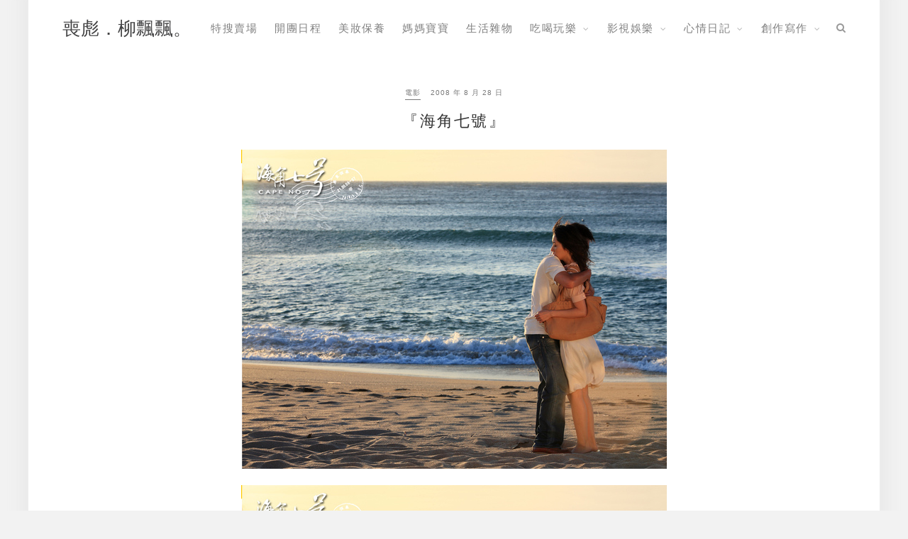

--- FILE ---
content_type: text/html; charset=UTF-8
request_url: https://vistoso.tw/2008-08-28-174/
body_size: 16375
content:
<!DOCTYPE html>
<html lang="zh-TW" prefix="og: https://ogp.me/ns#">
<head>
	<meta charset="UTF-8">
	<meta http-equiv="X-UA-Compatible" content="IE=edge">
	<meta name="viewport" content="width=device-width, initial-scale=1">
	<link rel="profile" href="https://gmpg.org/xfn/11" />
	
<!-- Search Engine Optimization by Rank Math - https://rankmath.com/ -->
<title>『海角七號』 - 喪彪．柳飄飄。</title>
<meta name="description" content="　　這麼說起來，我好像挺久沒有來影評一下了。一部份原因是我其實並不熱衷去大電影院看電影這樣的動作，DVD&nbsp; or&nbsp; 二輪片電影院比較符合我的口味；另一個原因是，也確實好一陣子沒有讓我看到什麼值得大推的電影。"/>
<meta name="robots" content="follow, index, max-snippet:-1, max-video-preview:-1, max-image-preview:large"/>
<link rel="canonical" href="https://vistoso.tw/2008-08-28-174/" />
<meta property="og:locale" content="zh_TW" />
<meta property="og:type" content="article" />
<meta property="og:title" content="『海角七號』 - 喪彪．柳飄飄。" />
<meta property="og:description" content="　　這麼說起來，我好像挺久沒有來影評一下了。一部份原因是我其實並不熱衷去大電影院看電影這樣的動作，DVD&nbsp; or&nbsp; 二輪片電影院比較符合我的口味；另一個原因是，也確實好一陣子沒有讓我看到什麼值得大推的電影。" />
<meta property="og:url" content="https://vistoso.tw/2008-08-28-174/" />
<meta property="og:site_name" content="喪彪．柳飄飄。" />
<meta property="article:section" content="電影" />
<meta property="og:image" content="https://vistoso.tw/wp-content/uploads/pixnet/36c899256a79d1f278796e3b70e056dc.jpg" />
<meta property="og:image:secure_url" content="https://vistoso.tw/wp-content/uploads/pixnet/36c899256a79d1f278796e3b70e056dc.jpg" />
<meta property="og:image:alt" content="『海角七號』" />
<meta property="article:published_time" content="2008-08-28T23:57:00+08:00" />
<meta name="twitter:card" content="summary_large_image" />
<meta name="twitter:title" content="『海角七號』 - 喪彪．柳飄飄。" />
<meta name="twitter:description" content="　　這麼說起來，我好像挺久沒有來影評一下了。一部份原因是我其實並不熱衷去大電影院看電影這樣的動作，DVD&nbsp; or&nbsp; 二輪片電影院比較符合我的口味；另一個原因是，也確實好一陣子沒有讓我看到什麼值得大推的電影。" />
<meta name="twitter:image" content="https://vistoso.tw/wp-content/uploads/pixnet/36c899256a79d1f278796e3b70e056dc.jpg" />
<meta name="twitter:label1" content="Written by" />
<meta name="twitter:data1" content="vistoso" />
<meta name="twitter:label2" content="Time to read" />
<meta name="twitter:data2" content="Less than a minute" />
<script type="application/ld+json" class="rank-math-schema">{"@context":"https://schema.org","@graph":[{"@type":["Organization","Person"],"@id":"https://vistoso.tw/#person","name":"vistoso.tw","url":"https://vistoso.tw"},{"@type":"WebSite","@id":"https://vistoso.tw/#website","url":"https://vistoso.tw","name":"vistoso.tw","publisher":{"@id":"https://vistoso.tw/#person"},"inLanguage":"zh-TW"},{"@type":"ImageObject","@id":"https://vistoso.tw/wp-content/uploads/pixnet/36c899256a79d1f278796e3b70e056dc.jpg","url":"https://vistoso.tw/wp-content/uploads/pixnet/36c899256a79d1f278796e3b70e056dc.jpg","width":"200","height":"200","inLanguage":"zh-TW"},{"@type":"BreadcrumbList","@id":"https://vistoso.tw/2008-08-28-174/#breadcrumb","itemListElement":[{"@type":"ListItem","position":"1","item":{"@id":"https://vistoso.tw/category/%e9%9b%bb%e5%bd%b1/","name":"\u96fb\u5f71"}},{"@type":"ListItem","position":"2","item":{"@id":"https://vistoso.tw/2008-08-28-174/","name":"\u300e\u6d77\u89d2\u4e03\u865f\u300f"}}]},{"@type":"WebPage","@id":"https://vistoso.tw/2008-08-28-174/#webpage","url":"https://vistoso.tw/2008-08-28-174/","name":"\u300e\u6d77\u89d2\u4e03\u865f\u300f - \u55aa\u5f6a\uff0e\u67f3\u98c4\u98c4\u3002","datePublished":"2008-08-28T23:57:00+08:00","dateModified":"2008-08-28T23:57:00+08:00","isPartOf":{"@id":"https://vistoso.tw/#website"},"primaryImageOfPage":{"@id":"https://vistoso.tw/wp-content/uploads/pixnet/36c899256a79d1f278796e3b70e056dc.jpg"},"inLanguage":"zh-TW","breadcrumb":{"@id":"https://vistoso.tw/2008-08-28-174/#breadcrumb"}},{"@type":"Person","@id":"https://vistoso.tw/author/vistoso/","name":"vistoso","url":"https://vistoso.tw/author/vistoso/","image":{"@type":"ImageObject","@id":"https://secure.gravatar.com/avatar/f1f3059ba037dd0c5dc20d84d1b37241277cc236bcb6bff4dfe45aee84b0f038?s=96&amp;d=mm&amp;r=g","url":"https://secure.gravatar.com/avatar/f1f3059ba037dd0c5dc20d84d1b37241277cc236bcb6bff4dfe45aee84b0f038?s=96&amp;d=mm&amp;r=g","caption":"vistoso","inLanguage":"zh-TW"},"sameAs":["https://vistoso.tw"]},{"@type":"BlogPosting","headline":"\u300e\u6d77\u89d2\u4e03\u865f\u300f - \u55aa\u5f6a\uff0e\u67f3\u98c4\u98c4\u3002","datePublished":"2008-08-28T23:57:00+08:00","dateModified":"2008-08-28T23:57:00+08:00","articleSection":"\u96fb\u5f71","author":{"@id":"https://vistoso.tw/author/vistoso/","name":"vistoso"},"publisher":{"@id":"https://vistoso.tw/#person"},"description":"\u3000\u3000\u9019\u9ebc\u8aaa\u8d77\u4f86\uff0c\u6211\u597d\u50cf\u633a\u4e45\u6c92\u6709\u4f86\u5f71\u8a55\u4e00\u4e0b\u4e86\u3002\u4e00\u90e8\u4efd\u539f\u56e0\u662f\u6211\u5176\u5be6\u4e26\u4e0d\u71b1\u8877\u53bb\u5927\u96fb\u5f71\u9662\u770b\u96fb\u5f71\u9019\u6a23\u7684\u52d5\u4f5c\uff0cDVD&nbsp; or&nbsp; \u4e8c\u8f2a\u7247\u96fb\u5f71\u9662\u6bd4\u8f03\u7b26\u5408\u6211\u7684\u53e3\u5473\uff1b\u53e6\u4e00\u500b\u539f\u56e0\u662f\uff0c\u4e5f\u78ba\u5be6\u597d\u4e00\u9663\u5b50\u6c92\u6709\u8b93\u6211\u770b\u5230\u4ec0\u9ebc\u503c\u5f97\u5927\u63a8\u7684\u96fb\u5f71\u3002","name":"\u300e\u6d77\u89d2\u4e03\u865f\u300f - \u55aa\u5f6a\uff0e\u67f3\u98c4\u98c4\u3002","@id":"https://vistoso.tw/2008-08-28-174/#richSnippet","isPartOf":{"@id":"https://vistoso.tw/2008-08-28-174/#webpage"},"image":{"@id":"https://vistoso.tw/wp-content/uploads/pixnet/36c899256a79d1f278796e3b70e056dc.jpg"},"inLanguage":"zh-TW","mainEntityOfPage":{"@id":"https://vistoso.tw/2008-08-28-174/#webpage"}}]}</script>
<!-- /Rank Math WordPress SEO plugin -->

<link rel='dns-prefetch' href='//stats.wp.com' />
<link rel='dns-prefetch' href='//fonts.googleapis.com' />
<link rel="alternate" title="oEmbed (JSON)" type="application/json+oembed" href="https://vistoso.tw/wp-json/oembed/1.0/embed?url=https%3A%2F%2Fvistoso.tw%2F2008-08-28-174%2F" />
<link rel="alternate" title="oEmbed (XML)" type="text/xml+oembed" href="https://vistoso.tw/wp-json/oembed/1.0/embed?url=https%3A%2F%2Fvistoso.tw%2F2008-08-28-174%2F&#038;format=xml" />
<style id='wp-img-auto-sizes-contain-inline-css' type='text/css'>
img:is([sizes=auto i],[sizes^="auto," i]){contain-intrinsic-size:3000px 1500px}
/*# sourceURL=wp-img-auto-sizes-contain-inline-css */
</style>

<link rel='stylesheet' id='jetpack_related-posts-css' href='https://vistoso.tw/wp-content/plugins/jetpack/modules/related-posts/related-posts.css?ver=20240116' type='text/css' media='all' />
<link rel='stylesheet' id='sbi_styles-css' href='https://vistoso.tw/wp-content/plugins/instagram-feed/css/sbi-styles.min.css?ver=6.10.0' type='text/css' media='all' />
<style id='wp-emoji-styles-inline-css' type='text/css'>

	img.wp-smiley, img.emoji {
		display: inline !important;
		border: none !important;
		box-shadow: none !important;
		height: 1em !important;
		width: 1em !important;
		margin: 0 0.07em !important;
		vertical-align: -0.1em !important;
		background: none !important;
		padding: 0 !important;
	}
/*# sourceURL=wp-emoji-styles-inline-css */
</style>
<link rel='stylesheet' id='wp-block-library-css' href='https://vistoso.tw/wp-includes/css/dist/block-library/style.min.css?ver=6.9' type='text/css' media='all' />
<style id='global-styles-inline-css' type='text/css'>
:root{--wp--preset--aspect-ratio--square: 1;--wp--preset--aspect-ratio--4-3: 4/3;--wp--preset--aspect-ratio--3-4: 3/4;--wp--preset--aspect-ratio--3-2: 3/2;--wp--preset--aspect-ratio--2-3: 2/3;--wp--preset--aspect-ratio--16-9: 16/9;--wp--preset--aspect-ratio--9-16: 9/16;--wp--preset--color--black: #000000;--wp--preset--color--cyan-bluish-gray: #abb8c3;--wp--preset--color--white: #ffffff;--wp--preset--color--pale-pink: #f78da7;--wp--preset--color--vivid-red: #cf2e2e;--wp--preset--color--luminous-vivid-orange: #ff6900;--wp--preset--color--luminous-vivid-amber: #fcb900;--wp--preset--color--light-green-cyan: #7bdcb5;--wp--preset--color--vivid-green-cyan: #00d084;--wp--preset--color--pale-cyan-blue: #8ed1fc;--wp--preset--color--vivid-cyan-blue: #0693e3;--wp--preset--color--vivid-purple: #9b51e0;--wp--preset--gradient--vivid-cyan-blue-to-vivid-purple: linear-gradient(135deg,rgb(6,147,227) 0%,rgb(155,81,224) 100%);--wp--preset--gradient--light-green-cyan-to-vivid-green-cyan: linear-gradient(135deg,rgb(122,220,180) 0%,rgb(0,208,130) 100%);--wp--preset--gradient--luminous-vivid-amber-to-luminous-vivid-orange: linear-gradient(135deg,rgb(252,185,0) 0%,rgb(255,105,0) 100%);--wp--preset--gradient--luminous-vivid-orange-to-vivid-red: linear-gradient(135deg,rgb(255,105,0) 0%,rgb(207,46,46) 100%);--wp--preset--gradient--very-light-gray-to-cyan-bluish-gray: linear-gradient(135deg,rgb(238,238,238) 0%,rgb(169,184,195) 100%);--wp--preset--gradient--cool-to-warm-spectrum: linear-gradient(135deg,rgb(74,234,220) 0%,rgb(151,120,209) 20%,rgb(207,42,186) 40%,rgb(238,44,130) 60%,rgb(251,105,98) 80%,rgb(254,248,76) 100%);--wp--preset--gradient--blush-light-purple: linear-gradient(135deg,rgb(255,206,236) 0%,rgb(152,150,240) 100%);--wp--preset--gradient--blush-bordeaux: linear-gradient(135deg,rgb(254,205,165) 0%,rgb(254,45,45) 50%,rgb(107,0,62) 100%);--wp--preset--gradient--luminous-dusk: linear-gradient(135deg,rgb(255,203,112) 0%,rgb(199,81,192) 50%,rgb(65,88,208) 100%);--wp--preset--gradient--pale-ocean: linear-gradient(135deg,rgb(255,245,203) 0%,rgb(182,227,212) 50%,rgb(51,167,181) 100%);--wp--preset--gradient--electric-grass: linear-gradient(135deg,rgb(202,248,128) 0%,rgb(113,206,126) 100%);--wp--preset--gradient--midnight: linear-gradient(135deg,rgb(2,3,129) 0%,rgb(40,116,252) 100%);--wp--preset--font-size--small: 13px;--wp--preset--font-size--medium: 20px;--wp--preset--font-size--large: 36px;--wp--preset--font-size--x-large: 42px;--wp--preset--spacing--20: 0.44rem;--wp--preset--spacing--30: 0.67rem;--wp--preset--spacing--40: 1rem;--wp--preset--spacing--50: 1.5rem;--wp--preset--spacing--60: 2.25rem;--wp--preset--spacing--70: 3.38rem;--wp--preset--spacing--80: 5.06rem;--wp--preset--shadow--natural: 6px 6px 9px rgba(0, 0, 0, 0.2);--wp--preset--shadow--deep: 12px 12px 50px rgba(0, 0, 0, 0.4);--wp--preset--shadow--sharp: 6px 6px 0px rgba(0, 0, 0, 0.2);--wp--preset--shadow--outlined: 6px 6px 0px -3px rgb(255, 255, 255), 6px 6px rgb(0, 0, 0);--wp--preset--shadow--crisp: 6px 6px 0px rgb(0, 0, 0);}:where(.is-layout-flex){gap: 0.5em;}:where(.is-layout-grid){gap: 0.5em;}body .is-layout-flex{display: flex;}.is-layout-flex{flex-wrap: wrap;align-items: center;}.is-layout-flex > :is(*, div){margin: 0;}body .is-layout-grid{display: grid;}.is-layout-grid > :is(*, div){margin: 0;}:where(.wp-block-columns.is-layout-flex){gap: 2em;}:where(.wp-block-columns.is-layout-grid){gap: 2em;}:where(.wp-block-post-template.is-layout-flex){gap: 1.25em;}:where(.wp-block-post-template.is-layout-grid){gap: 1.25em;}.has-black-color{color: var(--wp--preset--color--black) !important;}.has-cyan-bluish-gray-color{color: var(--wp--preset--color--cyan-bluish-gray) !important;}.has-white-color{color: var(--wp--preset--color--white) !important;}.has-pale-pink-color{color: var(--wp--preset--color--pale-pink) !important;}.has-vivid-red-color{color: var(--wp--preset--color--vivid-red) !important;}.has-luminous-vivid-orange-color{color: var(--wp--preset--color--luminous-vivid-orange) !important;}.has-luminous-vivid-amber-color{color: var(--wp--preset--color--luminous-vivid-amber) !important;}.has-light-green-cyan-color{color: var(--wp--preset--color--light-green-cyan) !important;}.has-vivid-green-cyan-color{color: var(--wp--preset--color--vivid-green-cyan) !important;}.has-pale-cyan-blue-color{color: var(--wp--preset--color--pale-cyan-blue) !important;}.has-vivid-cyan-blue-color{color: var(--wp--preset--color--vivid-cyan-blue) !important;}.has-vivid-purple-color{color: var(--wp--preset--color--vivid-purple) !important;}.has-black-background-color{background-color: var(--wp--preset--color--black) !important;}.has-cyan-bluish-gray-background-color{background-color: var(--wp--preset--color--cyan-bluish-gray) !important;}.has-white-background-color{background-color: var(--wp--preset--color--white) !important;}.has-pale-pink-background-color{background-color: var(--wp--preset--color--pale-pink) !important;}.has-vivid-red-background-color{background-color: var(--wp--preset--color--vivid-red) !important;}.has-luminous-vivid-orange-background-color{background-color: var(--wp--preset--color--luminous-vivid-orange) !important;}.has-luminous-vivid-amber-background-color{background-color: var(--wp--preset--color--luminous-vivid-amber) !important;}.has-light-green-cyan-background-color{background-color: var(--wp--preset--color--light-green-cyan) !important;}.has-vivid-green-cyan-background-color{background-color: var(--wp--preset--color--vivid-green-cyan) !important;}.has-pale-cyan-blue-background-color{background-color: var(--wp--preset--color--pale-cyan-blue) !important;}.has-vivid-cyan-blue-background-color{background-color: var(--wp--preset--color--vivid-cyan-blue) !important;}.has-vivid-purple-background-color{background-color: var(--wp--preset--color--vivid-purple) !important;}.has-black-border-color{border-color: var(--wp--preset--color--black) !important;}.has-cyan-bluish-gray-border-color{border-color: var(--wp--preset--color--cyan-bluish-gray) !important;}.has-white-border-color{border-color: var(--wp--preset--color--white) !important;}.has-pale-pink-border-color{border-color: var(--wp--preset--color--pale-pink) !important;}.has-vivid-red-border-color{border-color: var(--wp--preset--color--vivid-red) !important;}.has-luminous-vivid-orange-border-color{border-color: var(--wp--preset--color--luminous-vivid-orange) !important;}.has-luminous-vivid-amber-border-color{border-color: var(--wp--preset--color--luminous-vivid-amber) !important;}.has-light-green-cyan-border-color{border-color: var(--wp--preset--color--light-green-cyan) !important;}.has-vivid-green-cyan-border-color{border-color: var(--wp--preset--color--vivid-green-cyan) !important;}.has-pale-cyan-blue-border-color{border-color: var(--wp--preset--color--pale-cyan-blue) !important;}.has-vivid-cyan-blue-border-color{border-color: var(--wp--preset--color--vivid-cyan-blue) !important;}.has-vivid-purple-border-color{border-color: var(--wp--preset--color--vivid-purple) !important;}.has-vivid-cyan-blue-to-vivid-purple-gradient-background{background: var(--wp--preset--gradient--vivid-cyan-blue-to-vivid-purple) !important;}.has-light-green-cyan-to-vivid-green-cyan-gradient-background{background: var(--wp--preset--gradient--light-green-cyan-to-vivid-green-cyan) !important;}.has-luminous-vivid-amber-to-luminous-vivid-orange-gradient-background{background: var(--wp--preset--gradient--luminous-vivid-amber-to-luminous-vivid-orange) !important;}.has-luminous-vivid-orange-to-vivid-red-gradient-background{background: var(--wp--preset--gradient--luminous-vivid-orange-to-vivid-red) !important;}.has-very-light-gray-to-cyan-bluish-gray-gradient-background{background: var(--wp--preset--gradient--very-light-gray-to-cyan-bluish-gray) !important;}.has-cool-to-warm-spectrum-gradient-background{background: var(--wp--preset--gradient--cool-to-warm-spectrum) !important;}.has-blush-light-purple-gradient-background{background: var(--wp--preset--gradient--blush-light-purple) !important;}.has-blush-bordeaux-gradient-background{background: var(--wp--preset--gradient--blush-bordeaux) !important;}.has-luminous-dusk-gradient-background{background: var(--wp--preset--gradient--luminous-dusk) !important;}.has-pale-ocean-gradient-background{background: var(--wp--preset--gradient--pale-ocean) !important;}.has-electric-grass-gradient-background{background: var(--wp--preset--gradient--electric-grass) !important;}.has-midnight-gradient-background{background: var(--wp--preset--gradient--midnight) !important;}.has-small-font-size{font-size: var(--wp--preset--font-size--small) !important;}.has-medium-font-size{font-size: var(--wp--preset--font-size--medium) !important;}.has-large-font-size{font-size: var(--wp--preset--font-size--large) !important;}.has-x-large-font-size{font-size: var(--wp--preset--font-size--x-large) !important;}
/*# sourceURL=global-styles-inline-css */
</style>

<style id='classic-theme-styles-inline-css' type='text/css'>
/*! This file is auto-generated */
.wp-block-button__link{color:#fff;background-color:#32373c;border-radius:9999px;box-shadow:none;text-decoration:none;padding:calc(.667em + 2px) calc(1.333em + 2px);font-size:1.125em}.wp-block-file__button{background:#32373c;color:#fff;text-decoration:none}
/*# sourceURL=/wp-includes/css/classic-themes.min.css */
</style>
<link rel='stylesheet' id='achang-ft-btn-css' href='https://vistoso.tw/wp-content/plugins/achang-ft-btn/css/style.css?ver=1762417554' type='text/css' media='all' />
<link rel='stylesheet' id='achang-pencil-box-css' href='https://vistoso.tw/wp-content/plugins/achang-pencil-box/public/css/achang-pencil-box-public.css?ver=1.9.3.1762417559.1.1.1' type='text/css' media='all' />
<link rel='stylesheet' id='wpa-css-css' href='https://vistoso.tw/wp-content/plugins/honeypot/includes/css/wpa.css?ver=2.3.04' type='text/css' media='all' />
<link rel='stylesheet' id='ez-toc-css' href='https://vistoso.tw/wp-content/plugins/easy-table-of-contents/assets/css/screen.min.css?ver=2.0.80' type='text/css' media='all' />
<style id='ez-toc-inline-css' type='text/css'>
div#ez-toc-container .ez-toc-title {font-size: 120%;}div#ez-toc-container .ez-toc-title {font-weight: 500;}div#ez-toc-container ul li , div#ez-toc-container ul li a {font-size: 95%;}div#ez-toc-container ul li , div#ez-toc-container ul li a {font-weight: 500;}div#ez-toc-container nav ul ul li {font-size: 90%;}.ez-toc-box-title {font-weight: bold; margin-bottom: 10px; text-align: center; text-transform: uppercase; letter-spacing: 1px; color: #666; padding-bottom: 5px;position:absolute;top:-4%;left:5%;background-color: inherit;transition: top 0.3s ease;}.ez-toc-box-title.toc-closed {top:-25%;}
.ez-toc-container-direction {direction: ltr;}.ez-toc-counter ul{counter-reset: item ;}.ez-toc-counter nav ul li a::before {content: counters(item, '.', decimal) '. ';display: inline-block;counter-increment: item;flex-grow: 0;flex-shrink: 0;margin-right: .2em; float: left; }.ez-toc-widget-direction {direction: ltr;}.ez-toc-widget-container ul{counter-reset: item ;}.ez-toc-widget-container nav ul li a::before {content: counters(item, '.', decimal) '. ';display: inline-block;counter-increment: item;flex-grow: 0;flex-shrink: 0;margin-right: .2em; float: left; }
/*# sourceURL=ez-toc-inline-css */
</style>
<link rel='stylesheet' id='font-awesome-css' href='https://vistoso.tw/wp-content/themes/f16sara/css/font-awesome.min.css?ver=6.9' type='text/css' media='all' />
<link rel='stylesheet' id='owl-carousel-css' href='https://vistoso.tw/wp-content/themes/f16sara/css/owl.carousel.css?ver=6.9' type='text/css' media='all' />
<link rel='stylesheet' id='owl-theme-css-css' href='https://vistoso.tw/wp-content/themes/f16sara/css/owl.theme.css?ver=6.9' type='text/css' media='all' />
<link rel='stylesheet' id='bxslider-css-css' href='https://vistoso.tw/wp-content/themes/f16sara/css/jquery.bxslider.css?ver=6.9' type='text/css' media='all' />
<link rel='stylesheet' id='slicknav-css-css' href='https://vistoso.tw/wp-content/themes/f16sara/css/slicknav.css?ver=6.9' type='text/css' media='all' />
<link rel='stylesheet' id='f16sara-style-css' href='https://vistoso.tw/wp-content/themes/f16sara-child/style.css?ver=6.9' type='text/css' media='all' />
<link rel='stylesheet' id='f16sara-googlefonts-css' href='https://fonts.googleapis.com/css?family=Oswald%3A300%2C400%2C500%2C700%7CInconsolata%3A400%2C700&#038;subset=latin%2Clatin-ext' type='text/css' media='all' />
<link rel='stylesheet' id='custom-style-css' href='https://vistoso.tw/wp-content/themes/f16sara/css/custom_style.css?ver=6.9' type='text/css' media='all' />
<style id='custom-style-inline-css' type='text/css'>
 #navigation, .slicknav_menu { background: #ffffff; }  .menu li a, .slicknav_nav a, h1.f16sara-logo a { color: ; }  .menu li a:hover {  color: ; }
		.slicknav_nav a:hover { color: ; background:none; }  .menu .sub-menu, .menu .children { background: ; }  ul.menu ul a, .menu ul ul a {color: ; }  ul.menu ul a:hover, .menu ul ul a:hover { color: ; background: ; }  #top-search a { background:  }
		#top-search a { color:  }  #top-search a:hover { background: ; }
		#top-search a:hover { color: ; } 
        a, #footer-logo p i, .post-header .cat a, #owl-demo-boxes .feat-cat a { color: ; }
		.post-header .cat a, .feat-overlay .feat-more, .zt-grid span.cat a:hover, .post-header .cat a:hover { border-color: ; }
		.share-box:hover, .feat-overlay .feat-more:hover, .post-header .cat a:hover { background-color: ; }
		.post-entry blockquote p { border-left:3px solid ; }
        
/*# sourceURL=custom-style-inline-css */
</style>
<link rel='stylesheet' id='achang-parent-style-css' href='https://vistoso.tw/wp-content/themes/f16sara/style.css?ver=1769067748' type='text/css' media='all' />
<link rel='stylesheet' id='achang-child-style-css' href='https://vistoso.tw/wp-content/themes/f16sara-child/assets/achang-theme-child.css?ver=1769067748' type='text/css' media='all' />
<link rel='stylesheet' id='dtree.css-css' href='https://vistoso.tw/wp-content/plugins/wp-dtree-30/wp-dtree.min.css?ver=4.4.5' type='text/css' media='all' />
<script type="text/javascript" id="jetpack_related-posts-js-extra">
/* <![CDATA[ */
var related_posts_js_options = {"post_heading":"h4"};
//# sourceURL=jetpack_related-posts-js-extra
/* ]]> */
</script>
<script type="text/javascript" src="https://vistoso.tw/wp-content/plugins/jetpack/_inc/build/related-posts/related-posts.min.js?ver=20240116" id="jetpack_related-posts-js"></script>
<script type="text/javascript" src="https://vistoso.tw/wp-includes/js/jquery/jquery.min.js?ver=3.7.1" id="jquery-core-js"></script>
<script type="text/javascript" src="https://vistoso.tw/wp-includes/js/jquery/jquery-migrate.min.js?ver=3.4.1" id="jquery-migrate-js"></script>
<script type="text/javascript" id="wk-tag-manager-script-js-after">
/* <![CDATA[ */
function shouldTrack(){
var trackLoggedIn = true;
var loggedIn = false;
if(!loggedIn){
return true;
} else if( trackLoggedIn ) {
return true;
}
return false;
}
function hasWKGoogleAnalyticsCookie() {
return (new RegExp('wp_wk_ga_untrack_' + document.location.hostname)).test(document.cookie);
}
if (!hasWKGoogleAnalyticsCookie() && shouldTrack()) {
//Google Tag Manager
(function (w, d, s, l, i) {
w[l] = w[l] || [];
w[l].push({
'gtm.start':
new Date().getTime(), event: 'gtm.js'
});
var f = d.getElementsByTagName(s)[0],
j = d.createElement(s), dl = l != 'dataLayer' ? '&l=' + l : '';
j.async = true;
j.src =
'https://www.googletagmanager.com/gtm.js?id=' + i + dl;
f.parentNode.insertBefore(j, f);
})(window, document, 'script', 'dataLayer', 'GTM-TZL5V5H');
}

//# sourceURL=wk-tag-manager-script-js-after
/* ]]> */
</script>
<script type="text/javascript" id="dtree-js-extra">
/* <![CDATA[ */
var WPdTreeSettings = {"animate":"1","duration":"250","imgurl":"https://vistoso.tw/wp-content/plugins/wp-dtree-30/"};
//# sourceURL=dtree-js-extra
/* ]]> */
</script>
<script type="text/javascript" src="https://vistoso.tw/wp-content/plugins/wp-dtree-30/wp-dtree.min.js?ver=4.4.5" id="dtree-js"></script>
<link rel="https://api.w.org/" href="https://vistoso.tw/wp-json/" /><link rel="alternate" title="JSON" type="application/json" href="https://vistoso.tw/wp-json/wp/v2/posts/174" /><meta name="generator" content="WordPress 6.9" />
<link rel='shortlink' href='https://vistoso.tw/?p=174' />
	<style>img#wpstats{display:none}</style>
		<script>document.cookie = 'quads_browser_width='+screen.width;</script><link rel="icon" href="https://vistoso.tw/wp-content/uploads/2022/10/cropped-20221019142523_74.jpg" sizes="32x32" />
<link rel="icon" href="https://vistoso.tw/wp-content/uploads/2022/10/cropped-20221019142523_74.jpg" sizes="192x192" />
<link rel="apple-touch-icon" href="https://vistoso.tw/wp-content/uploads/2022/10/cropped-20221019142523_74.jpg" />
<meta name="msapplication-TileImage" content="https://vistoso.tw/wp-content/uploads/2022/10/cropped-20221019142523_74.jpg" />
		<style type="text/css" id="wp-custom-css">
			p.footer_achang {
    display: none;
}
@import url('https://fonts.googleapis.com/css2?family=Noto+Sans+TC:wght@100;300;400;500;700;900&display=swap');

h1,
h2,
h3,
h4,
h5,
h6,
p,
body,
.post-tags a,
h1.f16sara-logo,
.slicknav_nav a,
.post-header .cat a,
.post-header h1,
.post-header h2,
h1.f16sara-logo,
.widget-title,
#owl-demo .item .feat-overlay h3 a,
.post-pagination h5,
.entry-title a,
.slicknav_nav a,
.post-tags a,
.menu li a,
.archive-box h1,
.post-header .cat a,
.widget_categories ul li,
#owl-demo-boxes .feat-text h3,
#owl-demo-boxes .feat-cat a,
.zt-grid li .item .cat,
.post-header .date{
  font-family: "Microsoft JhengHei", 微軟正黑體, "Heiti TC", 黑體, 'Noto Sans TC', sans-serif,"Times New Roman", Times, serif;
}		</style>
		<link rel="preload" as="image" href="https://vistoso.tw/wp-content/uploads/pixnet/ae69a6d860ef16367f43f443fab1a143.jpg"></head>

<body class="wp-singular post-template-default single single-post postid-174 single-format-standard wp-theme-f16sara wp-child-theme-f16sara-child">


<div class="f16sara-wrapper">
	<nav id="navigation">
	
		<div class="container">

			<div id="logo">
				
									
					<h2					 class="f16sara-logo"><a href="https://vistoso.tw/">喪彪．柳飄飄。</a>
					 </h2>                	<h2 class="site-description"></h2>
					
								
			</div>
			
			<div id="navigation-wrapper">
			<ul id="menu-menu-1" class="menu"><li id="menu-item-3188" class="menu-item menu-item-type-custom menu-item-object-custom menu-item-3188"><a target="_blank" href="https://vistoso.1shop.tw/">特搜賣場</a></li>
<li id="menu-item-913" class="menu-item menu-item-type-post_type menu-item-object-page menu-item-913"><a href="https://vistoso.tw/date/">開團日程</a></li>
<li id="menu-item-886" class="menu-item menu-item-type-taxonomy menu-item-object-category menu-item-886"><a href="https://vistoso.tw/category/makeup/">美妝保養</a></li>
<li id="menu-item-887" class="menu-item menu-item-type-taxonomy menu-item-object-category menu-item-887"><a href="https://vistoso.tw/category/baby/">媽媽寶寶</a></li>
<li id="menu-item-885" class="menu-item menu-item-type-taxonomy menu-item-object-category menu-item-885"><a href="https://vistoso.tw/category/life/">生活雜物</a></li>
<li id="menu-item-884" class="menu-item menu-item-type-taxonomy menu-item-object-category menu-item-has-children menu-item-884"><a href="https://vistoso.tw/category/play/">吃喝玩樂</a>
<ul class="sub-menu">
	<li id="menu-item-843" class="menu-item menu-item-type-taxonomy menu-item-object-category menu-item-843"><a href="https://vistoso.tw/category/%e9%a3%9f%e8%a8%98/">食記</a></li>
	<li id="menu-item-842" class="menu-item menu-item-type-taxonomy menu-item-object-category menu-item-842"><a href="https://vistoso.tw/category/%e6%97%85%e9%81%8a/">旅遊</a></li>
</ul>
</li>
<li id="menu-item-883" class="menu-item menu-item-type-taxonomy menu-item-object-category menu-item-has-children menu-item-883"><a href="https://vistoso.tw/category/movie/">影視娛樂</a>
<ul class="sub-menu">
	<li id="menu-item-871" class="menu-item menu-item-type-taxonomy menu-item-object-category current-post-ancestor current-menu-parent current-post-parent menu-item-871"><a href="https://vistoso.tw/category/%e9%9b%bb%e5%bd%b1/">電影</a></li>
	<li id="menu-item-866" class="menu-item menu-item-type-taxonomy menu-item-object-category menu-item-866"><a href="https://vistoso.tw/category/%e9%9b%bb%e8%a6%96/">電視</a></li>
	<li id="menu-item-862" class="menu-item menu-item-type-taxonomy menu-item-object-category menu-item-862"><a href="https://vistoso.tw/category/music/">Music</a></li>
</ul>
</li>
<li id="menu-item-882" class="menu-item menu-item-type-taxonomy menu-item-object-category menu-item-has-children menu-item-882"><a href="https://vistoso.tw/category/diary/">心情日記</a>
<ul class="sub-menu">
	<li id="menu-item-865" class="menu-item menu-item-type-taxonomy menu-item-object-category menu-item-865"><a href="https://vistoso.tw/category/%e6%9c%89%e6%84%9f%e8%80%8c%e7%99%bc/">有感而發</a></li>
	<li id="menu-item-867" class="menu-item menu-item-type-taxonomy menu-item-object-category menu-item-867"><a href="https://vistoso.tw/category/%e8%a8%98%e4%ba%8b/">記事</a></li>
	<li id="menu-item-863" class="menu-item menu-item-type-taxonomy menu-item-object-category menu-item-863"><a href="https://vistoso.tw/category/%e6%82%84%e6%82%84%e7%b5%ae%e8%aa%9e/">悄悄絮語</a></li>
</ul>
</li>
<li id="menu-item-881" class="menu-item menu-item-type-taxonomy menu-item-object-category menu-item-has-children menu-item-881"><a href="https://vistoso.tw/category/write/">創作寫作</a>
<ul class="sub-menu">
	<li id="menu-item-868" class="menu-item menu-item-type-taxonomy menu-item-object-category menu-item-868"><a href="https://vistoso.tw/category/%e7%94%b7%e5%a5%b3/">男女</a></li>
	<li id="menu-item-873" class="menu-item menu-item-type-taxonomy menu-item-object-category menu-item-873"><a href="https://vistoso.tw/category/%e5%b9%bb%e6%83%b3%e6%9b%b2/">幻想曲</a></li>
	<li id="menu-item-872" class="menu-item menu-item-type-taxonomy menu-item-object-category menu-item-872"><a href="https://vistoso.tw/category/%e8%a9%a9%e9%9b%86/">詩集</a></li>
	<li id="menu-item-856" class="menu-item menu-item-type-taxonomy menu-item-object-category menu-item-has-children menu-item-856"><a href="https://vistoso.tw/category/%e5%9c%96%e6%96%87/">圖文</a>
	<ul class="sub-menu">
		<li id="menu-item-852" class="menu-item menu-item-type-taxonomy menu-item-object-category menu-item-852"><a href="https://vistoso.tw/category/%e6%b4%bb%e5%9c%a8%e7%8f%be%e5%af%a6%e7%9a%84%e6%b5%aa%e6%bc%ab%e4%ba%ba/">活在現實的浪漫人</a></li>
		<li id="menu-item-1161" class="menu-item menu-item-type-taxonomy menu-item-object-category menu-item-1161"><a href="https://vistoso.tw/category/%e5%9c%96%e6%96%87/new/">最新文章</a></li>
	</ul>
</li>
</ul>
</li>
</ul>			</div>
				
			<div class="menu-mobile"></div>
			
						<div id="top-search">
				<a href="#"><i class="fa fa-search"></i></a>
			</div>
			<div class="show-search">
				<form role="search" method="get" id="searchform" action="https://vistoso.tw/">
    <div>
		<input type="text" placeholder="搜尋..." name="s" id="s" />
	 </div>
</form>			</div>
						
		</div>
		
	</nav>

		
	
	<div class="container ">
	
	<div id="main">
	
								
		<article id="post-174" class="post-174 post type-post status-publish format-standard hentry category-4">
		
	<div class="post-header">
		
					<span class="cat"><a href="https://vistoso.tw/category/%e9%9b%bb%e5%bd%b1/" rel="category tag">電影</a></span>
		
					<span class="date">2008 年 8 月 28 日</span>
		
		
			<h1>『海角七號』</h1>

				
	</div>
	
			
					<div class="post-image">
				<a href="https://vistoso.tw/2008-08-28-174/"><img src="https://vistoso.tw/wp-content/uploads/pixnet/36c899256a79d1f278796e3b70e056dc.jpg" /></a>
			</div>	
				
		
	<div class="post-entry">
				
			<p><!-- Origin Article URL: http://www.wretch.cc/blog/sing5207/26625318 --></p>
<p align="left">
<p><span id="more-174"></span></p>
<p style="text-align: center;"><img decoding="async" alt="" src="https://vistoso.tw/wp-content/uploads/pixnet/36c899256a79d1f278796e3b70e056dc.jpg"/></p>
<p><font color="#cc0066">　　這麼說起來，我好像挺久沒有來影評一下了。一部份原因是我其實並不熱衷去大電影院看電影這樣的動作，DVD&nbsp; or&nbsp; 二輪片電影院比較符合我的口味；另一個原因是，也確實好一陣子沒有讓我看到什麼值得大推的電影。</font></p>
<p><font color="#cc0066">　　<strong>但是海角七號不一樣，它是台灣人的電影，只有台灣人能夠深刻了解片中笑點的電影。</strong></font></p>
<p><font color="#cc0066">　　或許不是一部那麼了不起的劇情，但卻完全展現了台灣的美麗風貌以及導演所想表達的恬美純樸，這讓我想起了十幾年前我非常喜愛的一部國片 ─ <strong>『太平天國』</strong> 。</font></p>
<p><font color="#cc0066">　　當時的吳念真導演還不是太紅，但這部太平天國卻讓我留下了深刻的印象，因為它完全表現出台灣人的淳樸可愛，細膩的刻畫手法讓人忍不住會心一笑。電影散場之後，還會在妳心上留下一抹淡淡恬美的感覺。<br />
　</font></p>
<p><font color="#cc0066">　　就好像這部<strong>『海角七號』</strong> 。</font></p>
<p><font color="#cc0066">　　雖然只是一個很平凡的故事，導演卻在劇中安插了很多最貼近我們日常生活的對話，也很巧妙的成為電影中的笑點<font color="#ff99cc"> (中途甚至大家一度笑到不自覺的拍手。我猶記這輩子看電影看到全場拍手只有兩部，一部是小時候把拔帶我們去電影院看的成龍電影<strong>『奇蹟』</strong> ，當時盛況非凡，全場客滿到連樓梯走道都坐滿了買票的觀眾；而另一部就是<strong>『海角七號』</strong>了 )</font> 。而這些笑點外國人也許不一定看得懂，就好像我們也不一定看得懂<strong>『驚聲尖笑』</strong>系列電影裏面全部的笑點一樣<font color="#ff99cc"> (雖然笑點的層級歸類不太一樣&#8230;.)</font> 。</font></p>
<p><font color="#cc0066">　　我不得不說本片仍是有許多小小可挑剔的地方，但是說實話，本片的素質真的已經比許多近年來日本、韓國的文藝片還要強很多了。跟最近我去ＩＭＡＸ看過的黑暗騎士那種商業片比起來，反而讓我感到蕩氣迴腸的，是海角七號。</font></p>
<p><font color="#cc0066">　</font></p>
<p><font color="#cc0066">　　劇情介紹：本片只是一個很平凡的地方故事，但其中卻涵括了許多小魔力&#8230;&#8230;&#8230;從一個致力於地方的鄉土代表，到組成一個地方樂團的趣味過程，進而發展出一小段異國戀曲，以及時空交錯的愛情。</font></p>
<p><font color="#cc0066">　　不知道導演是不是太急欲放入太多元素，導致描述愛情的部份不夠細緻，這是本片唯一讓我覺得遺憾的地方，但是片中的靈魂人物茂伯的搶盡鋒頭，也彌補了這部份的不足，轉移了大部分的焦點。</font></p>
<p><font color="#cc0066">　</font></p>
<p align="left"><font color="#cc0066">　　雖然我從來不會有<strong>『因為是國片，所以租DVD就好』</strong>的傳統觀念，反倒我挺喜歡熟悉的街景在大螢幕出現的感覺，那是一種深愛著家鄉的情結，但是我知道身邊很多家人朋友，甚至是電腦螢幕前的你，或許都會有著這樣的觀念。因此小弟我在此跟猶豫著、或是原本不考慮進戲院看國片的你拍著我 F罩杯宏乳的胸脯誠心保證，本片絕對會是你對國片改觀的第一轉折點！ </font><font color="#ff99cc">( 只要不碰朱延平那種騙國片補助金的爛片，我想短時間之內應該都還不會對國片信心大失。在此只想呼籲那些騙錢的導演不要再來亂了，觀眾的眼睛畢竟還沒瞎 )</p>
<p style="text-align: center;"><img decoding="async" alt="" src="https://vistoso.tw/wp-content/uploads/pixnet/d9e3572e9ef3426172a358f3795f5676.jpg"/>　</p>
<p>　</p>
<p><font color="#cc0066">　　<strong>後記：</strong><br />
　　從上星期開始，我的保特瓶好友就急吹猛摳我一定要去看海角七號，在他強力的人格保證之下，我更是不想聽從他的建議前往戲院觀賞本片 (因為本身我並不認為他有任何人格可言，所以保證無效) ，直至這星期他甚至委曲求全自掏腰包的把我押去西門町的絕色電影院 <font color="#ff99cc">(是押去看電影，不是押去硬上，請大家不要思想齷齪)</font> &#8230;..</font></p>
<p><font color="#cc0066">　　影片播放結束之後，剛好導演跟片中演員來做宣傳，結果竟然是茂伯！當他們一走進來還真是全場尖叫，鎂光燈此起彼落。導演魏德聖也很親切的問與答，之後還轉戰在等候入場區舉辦小型簽名會。</p>
<p></p>
<p style="text-align: center;"><img decoding="async" alt="" src="https://vistoso.tw/wp-content/uploads/pixnet/df38b150a94a0c67f1e9472d618ff920.jpg"/></p>
<p><font color="#ff99cc">導演魏德聖與劇中的靈魂人物茂伯</p>
<p>
<img decoding="async" alt="" src="https://vistoso.tw/wp-content/uploads/pixnet/3005e3a6fd1509a764f6cc6e977ad0d4.jpg"/></p>
<p>高齡八十歲的國寶茂伯，他真的是台灣的國寶<br />
而他也重新的詮釋了，『人生七十才開始』這句話<br />
　<br />
因為他在人生的八十歲，又開寫了新的一面<br />
真是夠屌！</font><font color="#cc0066"></p>
<p></p>
<p>　<font color="#cc0066">　看完回到家之後，我馬上跟我妹還有我爸報這支明牌，但我妹 </font><font color="#ff99cc">(她的部落格： </font><a href="http://www.wretch.cc/blog/gfhhdhg" target="_blank" rel="noopener"><font color="#0000ff">『雞歪裂嘴女』</font></a><font color="#cc0066"><font color="#0000ff">)</font>就一副『<strong>浪費錢</strong>』的雞歪嘴臉說<strong> &#8221;&nbsp;我才不想花錢去電影院看國片咧！那種片等DVD就好啦！ &#8221; </strong>。結果昨天禮拜六我直接先買好票，帶著一家大小加朋友總共六個人去信義威秀看，結果我妹那個雞歪女他媽的(好像也就是我媽)笑的最大聲，真的很靠北&#8230;&#8230;.當然看到他們看的很開心我也很開心 <font color="#ff99cc">(除了我們家任性的奶奶中途睡到打呼之外。我想我真的還是太高估了她的藝術天份，以後還是只帶她去看海綿寶寶劇場版就好了吧&#8230;..)</font> 。</font></p>
<p><font color="#cc0066">　</font></p>
<p>　</p>
<p>&nbsp;</p>
<p></font></font></font></p>
<p>&nbsp;</p>
<p>&nbsp;</p>
<p>&nbsp;</p>
<div align="center"></div>
<p></p>


<div id='jp-relatedposts' class='jp-relatedposts' >
	<h3 class="jp-relatedposts-headline"><em>相關</em></h3>
</div>			
				
				
	</div>

						<div class="post-tags">
							</div>
				
	<div class="post-metas">
		
		
		<div class="post-share">
		
		<a target="_blank" href="https://www.facebook.com/sharer/sharer.php?u=https://vistoso.tw/2008-08-28-174/"><span class="share-box"><i class="fa fa-facebook"></i></span></a>
		<a target="_blank" href="https://twitter.com/intent/tweet?text=『海角七號』&url=https://vistoso.tw/2008-08-28-174/"><span class="share-box"><i class="fa fa-twitter"></i></span></a>
				<a target="_blank" href="https://pinterest.com/pin/create/button/?url=https://vistoso.tw/2008-08-28-174/&media=&description=『海角七號』"><span class="share-box"><i class="fa fa-pinterest"></i></span></a>
		<a href="https://vistoso.tw/2008-08-28-174/#comments"><span class="share-box"><i class="fa fa-comments"></i></span></a>		
	</div>
		</div>
	
				<div class="post-pagination">
		
		
		<div class="prev-post">
		<a href="https://vistoso.tw/2008-08-28-173/">
		<div class="pagi-text">
			<span>&larr; 上一篇文章</span>
			<h5>新機入荷－Nikon P5100</h5>
		</div>
		</a>
	</div>
		
		<div class="next-post">
		<a href="https://vistoso.tw/2008-08-29-175/">
		<div class="pagi-text">
			<span>下一篇文章 &rarr;</span>
			<h5>台北國際藝術博覽會</h5>
		</div>
		</a>
	</div>
			
</div>			
							
						<div class="post-related"><div class="post-box"><h4 class="post-box-title">你也許會喜歡</h4></div>
						<div class="item-related">
					
										<a href="https://vistoso.tw/2006-09-11-31/"><img width="350" height="350" src="https://vistoso.tw/wp-content/uploads/pixnet/ae69a6d860ef16367f43f443fab1a143.jpg" class="attachment-f16sara-thumb size-f16sara-thumb wp-post-image" alt=""></a>
										
					<header class="entry-header">
						<h2 class="entry-title">
							<a href="https://vistoso.tw/2006-09-11-31/">魯冰花</a>
						</h2>
					</header>
				</div>
						<div class="item-related">
					
										<a href="https://vistoso.tw/2006-08-25-30/"><img width="350" height="350" src="https://vistoso.tw/wp-content/uploads/pixnet/3ed23b75389a5767f27bc72b7b26b96e.jpg" class="attachment-f16sara-thumb size-f16sara-thumb wp-post-image" alt=""></a>
										
					<header class="entry-header">
						<h2 class="entry-title">
							<a href="https://vistoso.tw/2006-08-25-30/">ＮＡＮＡ</a>
						</h2>
					</header>
				</div>
						<div class="item-related">
					
										<a href="https://vistoso.tw/2006-07-10-29/"><img width="350" height="350" src="https://vistoso.tw/wp-content/uploads/pixnet/fe199399d1e622e084c2cac775f4e8b2.jpg" class="attachment-f16sara-thumb size-f16sara-thumb wp-post-image" alt=""></a>
										
					<header class="entry-header">
						<h2 class="entry-title">
							<a href="https://vistoso.tw/2006-07-10-29/">腦海中的橡皮擦</a>
						</h2>
					</header>
				</div>
		</div>		
	
<div class="post-comments" id="comments">
	
	
	
	<div class="post-box">

		<h4 class="post-box-title">

			一則留言
		</h4>

	</div>

	
	<div class='comments'>
	
		<li class="comment even thread-even depth-1" id="comment-65">
			
		<div class="thecomment">
						
			<div class="author-img">
				<img alt='' src='https://secure.gravatar.com/avatar/?s=50&#038;d=mm&#038;r=g' srcset='https://secure.gravatar.com/avatar/?s=100&#038;d=mm&#038;r=g 2x' class='avatar avatar-50 photo avatar-default' height='50' width='50' decoding='async'/>			</div>
				
			<div class="comment-text">
				<span class="reply">
				<a rel="nofollow" class="comment-reply-link" href="#comment-65" data-commentid="65" data-postid="174" data-belowelement="comment-65" data-respondelement="respond" data-replyto="回覆給「home0711」" aria-label="回覆給「home0711」">回覆</a>								</span>
				<span class="author">home0711</span>
				<span class="date">2009 年 4 月 10 日 於 下午 10:32</span>
								<p>對啊對啊<br />
笑道全場拍手<br />
這部片會在歷史上佔有一席地位<br />
版主回覆：(09/08/2011 03:09:57 AM)</p>
			</div>
						
		</div>
			
	</li>

	</li><!-- #comment-## -->
	</div>

	<div id='comments_pagination'>

	
	</div>

	
		<div id="respond" class="comment-respond">
		<h3 id="reply-title" class="comment-reply-title">發表留言 <small><a rel="nofollow" id="cancel-comment-reply-link" href="/2008-08-28-174/#respond" style="display:none;">取消回應</a></small></h3><form action="https://vistoso.tw/wp-comments-post.php" method="post" id="commentform" class="comment-form"><p class="comment-form-comment"><textarea id="comment" name="comment" cols="45" rows="8" aria-required="true"></textarea></p><p class="comment-form-author"><label for="author">顯示名稱 <span class="required">*</span></label> <input id="author" name="author" type="text" value="" size="30" maxlength="245" autocomplete="name" required="required" /></p>
<p class="comment-form-email"><label for="email">電子郵件地址 <span class="required">*</span></label> <input id="email" name="email" type="text" value="" size="30" maxlength="100" autocomplete="email" required="required" /></p>
<p class="comment-form-url"><label for="url">個人網站網址</label> <input id="url" name="url" type="text" value="" size="30" maxlength="200" autocomplete="url" /></p>
<p class="comment-form-cookies-consent"><input id="wp-comment-cookies-consent" name="wp-comment-cookies-consent" type="checkbox" value="yes" /> <label for="wp-comment-cookies-consent">在<strong>瀏覽器</strong>中儲存顯示名稱、電子郵件地址及個人網站網址，以供下次發佈留言時使用。</label></p>
<p class="form-submit"><input name="submit" type="submit" id="submit" class="submit" value="文章留言" /> <input type='hidden' name='comment_post_ID' value='174' id='comment_post_ID' />
<input type='hidden' name='comment_parent' id='comment_parent' value='0' />
</p></form>	</div><!-- #respond -->
	
</div>	
</article>							
		
	</div>
	
	
	<!-- END CONTAINER -->
	</div>
	
	<footer id="footer-copyright">
	
				<div id="footer">
		    <div class="instagram-footer">
		        <div id="custom_html-2" class="widget_text widget widget_custom_html"><div class="textwidget custom-html-widget"><iframe src="https://www.facebook.com/plugins/page.php?href=https%3A%2F%2Fwww.facebook.com%2Fpiupiu.sing%2F&tabs&width=340&height=130&small_header=false&adapt_container_width=true&hide_cover=false&show_facepile=true&appId=343136556076395" width="340" height="130" style="border:none;overflow:hidden" scrolling="no" frameborder="0" allowfullscreen="true" allow="autoplay; clipboard-write; encrypted-media; picture-in-picture; web-share"></iframe></div></div>		    </div>
	    </div>
	    
	    <div class="container">
	    <div class="f16space25"></div>
	    <div id="footer-social">
				
			<a href="https://www.facebook.com/piupiu.sing/" target="_blank"><i class="fa fa-facebook"></i></a>						<a href="https://www.instagram.com/bk.sing2014/?hl=zh-tw" target="_blank"><i class="fa fa-instagram"></i></a>																																		
		</div>
		</div>

		<div class="container">
		
						<p class="footer_achang">網站維護：<a href="https://achang.tw" target="_blank">阿腸網頁設計</a></p>
			
		</div>
		
	</footer>
	
	<script type="speculationrules">
{"prefetch":[{"source":"document","where":{"and":[{"href_matches":"/*"},{"not":{"href_matches":["/wp-*.php","/wp-admin/*","/wp-content/uploads/*","/wp-content/*","/wp-content/plugins/*","/wp-content/themes/f16sara-child/*","/wp-content/themes/f16sara/*","/*\\?(.+)"]}},{"not":{"selector_matches":"a[rel~=\"nofollow\"]"}},{"not":{"selector_matches":".no-prefetch, .no-prefetch a"}}]},"eagerness":"conservative"}]}
</script>
<div id="achang-ft-btn">
    <ul>
                <li class="to-top">
            <a href="#"><img src="https://vistoso.tw/wp-content/uploads/2023/09/20230904150945_51.png" /></a>
        </li>
        </ul>
</div>
<noscript>
    <iframe src="https://www.googletagmanager.com/ns.html?id=GTM-TZL5V5H" height="0" width="0"
        style="display:none;visibility:hidden"></iframe>
</noscript>

<!-- Instagram Feed JS -->
<script type="text/javascript">
var sbiajaxurl = "https://vistoso.tw/wp-admin/admin-ajax.php";
</script>
<script type="text/javascript" id="achang-ft-btn-front-js-extra">
/* <![CDATA[ */
var achangFtBtnData = {"ajaxUrl":"https://vistoso.tw/wp-admin/admin-ajax.php","defer":"1"};
//# sourceURL=achang-ft-btn-front-js-extra
/* ]]> */
</script>
<script type="text/javascript" src="https://vistoso.tw/wp-content/plugins/achang-ft-btn/js/front.js?ver=1762417554" id="achang-ft-btn-front-js"></script>
<script type="text/javascript" src="https://vistoso.tw/wp-content/plugins/achang-pencil-box/public/js/achang-pencil-box-public.js?ver=1.9.3.1762417559.1.1.1" id="achang-pencil-box-js"></script>
<script type="text/javascript" src="https://vistoso.tw/wp-content/plugins/honeypot/includes/js/wpa.js?ver=2.3.04" id="wpascript-js"></script>
<script type="text/javascript" id="wpascript-js-after">
/* <![CDATA[ */
wpa_field_info = {"wpa_field_name":"alhctq7363","wpa_field_value":472914,"wpa_add_test":"no"}
//# sourceURL=wpascript-js-after
/* ]]> */
</script>
<script type="text/javascript" id="ez-toc-scroll-scriptjs-js-extra">
/* <![CDATA[ */
var eztoc_smooth_local = {"scroll_offset":"30","add_request_uri":"","add_self_reference_link":""};
//# sourceURL=ez-toc-scroll-scriptjs-js-extra
/* ]]> */
</script>
<script type="text/javascript" src="https://vistoso.tw/wp-content/plugins/easy-table-of-contents/assets/js/smooth_scroll.min.js?ver=2.0.80" id="ez-toc-scroll-scriptjs-js"></script>
<script type="text/javascript" src="https://vistoso.tw/wp-content/plugins/easy-table-of-contents/vendor/js-cookie/js.cookie.min.js?ver=2.2.1" id="ez-toc-js-cookie-js"></script>
<script type="text/javascript" src="https://vistoso.tw/wp-content/plugins/easy-table-of-contents/vendor/sticky-kit/jquery.sticky-kit.min.js?ver=1.9.2" id="ez-toc-jquery-sticky-kit-js"></script>
<script type="text/javascript" id="ez-toc-js-js-extra">
/* <![CDATA[ */
var ezTOC = {"smooth_scroll":"1","visibility_hide_by_default":"","scroll_offset":"30","fallbackIcon":"\u003Cspan class=\"\"\u003E\u003Cspan class=\"eztoc-hide\" style=\"display:none;\"\u003EToggle\u003C/span\u003E\u003Cspan class=\"ez-toc-icon-toggle-span\"\u003E\u003Csvg style=\"fill: #999;color:#999\" xmlns=\"http://www.w3.org/2000/svg\" class=\"list-377408\" width=\"20px\" height=\"20px\" viewBox=\"0 0 24 24\" fill=\"none\"\u003E\u003Cpath d=\"M6 6H4v2h2V6zm14 0H8v2h12V6zM4 11h2v2H4v-2zm16 0H8v2h12v-2zM4 16h2v2H4v-2zm16 0H8v2h12v-2z\" fill=\"currentColor\"\u003E\u003C/path\u003E\u003C/svg\u003E\u003Csvg style=\"fill: #999;color:#999\" class=\"arrow-unsorted-368013\" xmlns=\"http://www.w3.org/2000/svg\" width=\"10px\" height=\"10px\" viewBox=\"0 0 24 24\" version=\"1.2\" baseProfile=\"tiny\"\u003E\u003Cpath d=\"M18.2 9.3l-6.2-6.3-6.2 6.3c-.2.2-.3.4-.3.7s.1.5.3.7c.2.2.4.3.7.3h11c.3 0 .5-.1.7-.3.2-.2.3-.5.3-.7s-.1-.5-.3-.7zM5.8 14.7l6.2 6.3 6.2-6.3c.2-.2.3-.5.3-.7s-.1-.5-.3-.7c-.2-.2-.4-.3-.7-.3h-11c-.3 0-.5.1-.7.3-.2.2-.3.5-.3.7s.1.5.3.7z\"/\u003E\u003C/svg\u003E\u003C/span\u003E\u003C/span\u003E","chamomile_theme_is_on":""};
//# sourceURL=ez-toc-js-js-extra
/* ]]> */
</script>
<script type="text/javascript" src="https://vistoso.tw/wp-content/plugins/easy-table-of-contents/assets/js/front.min.js?ver=2.0.80-1768291701" id="ez-toc-js-js"></script>
<script type="text/javascript" src="https://vistoso.tw/wp-content/themes/f16sara/js/fitvids.js?ver=6.9" id="jquery-fitvids-js"></script>
<script type="text/javascript" src="https://vistoso.tw/wp-content/themes/f16sara/js/owl.carousel.min.js?ver=6.9" id="owl-carousel-js"></script>
<script type="text/javascript" src="https://vistoso.tw/wp-content/themes/f16sara/js/jquery.bxslider.min.js?ver=6.9" id="jquery-bxslider-js"></script>
<script type="text/javascript" src="https://vistoso.tw/wp-content/themes/f16sara/js/jquery.slicknav.min.js?ver=6.9" id="jquery-slicknav-js"></script>
<script type="text/javascript" src="https://vistoso.tw/wp-content/themes/f16sara/js/f16sara.js?ver=6.9" id="f16sara-scripts-js"></script>
<script type="text/javascript" src="https://vistoso.tw/wp-includes/js/comment-reply.min.js?ver=6.9" id="comment-reply-js" async="async" data-wp-strategy="async" fetchpriority="low"></script>
<script type="text/javascript" id="jetpack-stats-js-before">
/* <![CDATA[ */
_stq = window._stq || [];
_stq.push([ "view", {"v":"ext","blog":"211550473","post":"174","tz":"8","srv":"vistoso.tw","j":"1:15.4"} ]);
_stq.push([ "clickTrackerInit", "211550473", "174" ]);
//# sourceURL=jetpack-stats-js-before
/* ]]> */
</script>
<script type="text/javascript" src="https://stats.wp.com/e-202604.js" id="jetpack-stats-js" defer="defer" data-wp-strategy="defer"></script>
<script type="text/javascript" src="https://vistoso.tw/wp-content/plugins/quick-adsense-reloaded/assets/js/ads.js?ver=2.0.98.1" id="quads-ads-js"></script>
<script id="wp-emoji-settings" type="application/json">
{"baseUrl":"https://s.w.org/images/core/emoji/17.0.2/72x72/","ext":".png","svgUrl":"https://s.w.org/images/core/emoji/17.0.2/svg/","svgExt":".svg","source":{"concatemoji":"https://vistoso.tw/wp-includes/js/wp-emoji-release.min.js?ver=6.9"}}
</script>
<script type="module">
/* <![CDATA[ */
/*! This file is auto-generated */
const a=JSON.parse(document.getElementById("wp-emoji-settings").textContent),o=(window._wpemojiSettings=a,"wpEmojiSettingsSupports"),s=["flag","emoji"];function i(e){try{var t={supportTests:e,timestamp:(new Date).valueOf()};sessionStorage.setItem(o,JSON.stringify(t))}catch(e){}}function c(e,t,n){e.clearRect(0,0,e.canvas.width,e.canvas.height),e.fillText(t,0,0);t=new Uint32Array(e.getImageData(0,0,e.canvas.width,e.canvas.height).data);e.clearRect(0,0,e.canvas.width,e.canvas.height),e.fillText(n,0,0);const a=new Uint32Array(e.getImageData(0,0,e.canvas.width,e.canvas.height).data);return t.every((e,t)=>e===a[t])}function p(e,t){e.clearRect(0,0,e.canvas.width,e.canvas.height),e.fillText(t,0,0);var n=e.getImageData(16,16,1,1);for(let e=0;e<n.data.length;e++)if(0!==n.data[e])return!1;return!0}function u(e,t,n,a){switch(t){case"flag":return n(e,"\ud83c\udff3\ufe0f\u200d\u26a7\ufe0f","\ud83c\udff3\ufe0f\u200b\u26a7\ufe0f")?!1:!n(e,"\ud83c\udde8\ud83c\uddf6","\ud83c\udde8\u200b\ud83c\uddf6")&&!n(e,"\ud83c\udff4\udb40\udc67\udb40\udc62\udb40\udc65\udb40\udc6e\udb40\udc67\udb40\udc7f","\ud83c\udff4\u200b\udb40\udc67\u200b\udb40\udc62\u200b\udb40\udc65\u200b\udb40\udc6e\u200b\udb40\udc67\u200b\udb40\udc7f");case"emoji":return!a(e,"\ud83e\u1fac8")}return!1}function f(e,t,n,a){let r;const o=(r="undefined"!=typeof WorkerGlobalScope&&self instanceof WorkerGlobalScope?new OffscreenCanvas(300,150):document.createElement("canvas")).getContext("2d",{willReadFrequently:!0}),s=(o.textBaseline="top",o.font="600 32px Arial",{});return e.forEach(e=>{s[e]=t(o,e,n,a)}),s}function r(e){var t=document.createElement("script");t.src=e,t.defer=!0,document.head.appendChild(t)}a.supports={everything:!0,everythingExceptFlag:!0},new Promise(t=>{let n=function(){try{var e=JSON.parse(sessionStorage.getItem(o));if("object"==typeof e&&"number"==typeof e.timestamp&&(new Date).valueOf()<e.timestamp+604800&&"object"==typeof e.supportTests)return e.supportTests}catch(e){}return null}();if(!n){if("undefined"!=typeof Worker&&"undefined"!=typeof OffscreenCanvas&&"undefined"!=typeof URL&&URL.createObjectURL&&"undefined"!=typeof Blob)try{var e="postMessage("+f.toString()+"("+[JSON.stringify(s),u.toString(),c.toString(),p.toString()].join(",")+"));",a=new Blob([e],{type:"text/javascript"});const r=new Worker(URL.createObjectURL(a),{name:"wpTestEmojiSupports"});return void(r.onmessage=e=>{i(n=e.data),r.terminate(),t(n)})}catch(e){}i(n=f(s,u,c,p))}t(n)}).then(e=>{for(const n in e)a.supports[n]=e[n],a.supports.everything=a.supports.everything&&a.supports[n],"flag"!==n&&(a.supports.everythingExceptFlag=a.supports.everythingExceptFlag&&a.supports[n]);var t;a.supports.everythingExceptFlag=a.supports.everythingExceptFlag&&!a.supports.flag,a.supports.everything||((t=a.source||{}).concatemoji?r(t.concatemoji):t.wpemoji&&t.twemoji&&(r(t.twemoji),r(t.wpemoji)))});
//# sourceURL=https://vistoso.tw/wp-includes/js/wp-emoji-loader.min.js
/* ]]> */
</script>
	
</div>

<script defer src="https://static.cloudflareinsights.com/beacon.min.js/vcd15cbe7772f49c399c6a5babf22c1241717689176015" integrity="sha512-ZpsOmlRQV6y907TI0dKBHq9Md29nnaEIPlkf84rnaERnq6zvWvPUqr2ft8M1aS28oN72PdrCzSjY4U6VaAw1EQ==" data-cf-beacon='{"version":"2024.11.0","token":"b923f3f5154f46c7b7d52d6645336fc9","r":1,"server_timing":{"name":{"cfCacheStatus":true,"cfEdge":true,"cfExtPri":true,"cfL4":true,"cfOrigin":true,"cfSpeedBrain":true},"location_startswith":null}}' crossorigin="anonymous"></script>
</body>

</html>

<!-- Page cached by LiteSpeed Cache 7.7 on 2026-01-22 15:42:28 -->

--- FILE ---
content_type: text/css
request_url: https://vistoso.tw/wp-content/themes/f16sara/style.css?ver=1769067748
body_size: 11661
content:
/*
Theme Name: F16Sara 
Theme URI: http://zthemes.net/themes/sara
Description: Sara - A Blog & Shop theme.
Author: ZThemes
Author URI: http://zthemes.net
Version: 1.0.6
Tested up to: 5.5.1
Requires PHP: 5.6
Text Domain: f16sara
Tags: two-columns, right-sidebar, custom-menu, custom-logo, featured-images, translation-ready, blog
License: GNU General Public License version 3.0
License URI: http://www.gnu.org/licenses/gpl-3.0.html
*/

/*--------------------------------------------------------------------------------

[Table of contents]

1. RESET CSS
2. BASE CSS
3. NAVIGATION - MENU
4. HEADER
	4a. Featured area
5.  BLOG POST
6. POST LAYOUT
	6a. POST HEADER
	6b. POST IMAGE
	6c. POST ENTRY
	6d. POST SHARE
	6e. POST AUTHOR
	6f. POST RELATED
	6g. POST TAGS
	6h. POST PAGINATION
7. PAGINATION
8. FOOTER
	8a. FOOTER LOGO
	8b. FOOTER COPYRIGHT
	8c. FOOTER WIDGET
9. WIDGET
	9a. WIDGET CORE
	9b. WIDGET SEARCH
	9c. WIDGET ABOUT
	9d. WIDGET INSTAGRAM
	9e. WIDGET TAGCLOUD
	9f. WIDGET CALENDAR
	9g. WIDGET LATEST POSTS
	9h. WIDGET SOCIALS
	9i. WIDGET CATEGORIES
10. COMMENT - REPLY
11. ARCHIVE
12. WP CORE
13. CONTACT FORM 7
14. 404 page
15. WooCommerce
16. Responsive

-----------------------------------------------------------------------------------*/


/*-----------------------------------------------------------------------------------*/
/*  1. RESET CSS
/*-----------------------------------------------------------------------------------*/

*, html, body, div, dl, dt, dd, ul, ol, li, h1, h2, h3, h4, h5, h6, pre, form, label, fieldset, input, p, blockquote, th, td { margin:0; padding:0 }
table { border-collapse:collapse; border-spacing:0 }
fieldset, img { border:0 }
address, caption, cite, code, dfn, em, strong, th, var { font-style:normal; font-weight:normal }
caption, th { text-align:left }
h1, h2, h3, h4, h5, h6 { font-size:100%; font-weight:normal }
h1 { font-size:28px; }
h2 { font-size:26px; }
h3 { font-size:24px; }
h4 { font-size:20px; }
h5 { font-size:18px; }
h6 { font-size:16px; }
q:before, q:after { content:''}
strong { font-weight: bold }
em { font-style: italic }
a img { border:none } 

/*-----------------------------------------------------------------------------------*/
/*  2. BASE CSS
/*-----------------------------------------------------------------------------------*/
body {
	font-family: 'Inconsolata', monospace;
	color:#333;
	font-size: 14px;
	background-color: #f2f2f2;
}
.f16sara-wrapper {
    width: 100%;
    max-width: 1200px;
    margin: 0 auto;
    background: #fff;
    box-shadow: 0 0 15px 15px rgba(200,200,200,.14);
    position: relative;
}

h1,h2,h3,h4,h5,h6 {
	font-family: 'Oswald', sans-serif;
}

p {
    font-size: 14px;
    line-height: 22px;
}

a {
	text-decoration:none;
	color:#424243;
}

img {
    max-width: 100%;
    border: 0;
    padding: 0;
    height: auto;
}

.container {
	width:92%;
	margin:0 auto;
}

.container.f16sara_sidebar {
	overflow:hidden;
}

#main {
	width:100%;
	padding-top: 100px;
}

.container.f16sara_sidebar #main {
	width: 755px;
	margin-right: 25px;
	padding-left: 5px;
	float:left;
}

#sidebar {
	width: 310px;
	float:right;
    padding-top: 100px;
    margin-top: 20px;
	padding-left: 15px;
	padding-right: 5px;
	box-sizing: border-box;
}

/* Text meant only for screen readers. */
.screen-reader-text {
	clip: rect(1px, 1px, 1px, 1px);
	position: absolute !important;
	height: 1px;
	width: 1px;
	overflow: hidden;
}

.screen-reader-text:focus {
	background-color: #f1f1f1;
	border-radius: 3px;
	box-shadow: 0 0 2px 2px rgba(0, 0, 0, 0.6);
	clip: auto !important;
	color: #21759b;
	display: block;
	font-size: 14px;
	font-size: 0.875rem;
	font-weight: bold;
	height: auto;
	left: 5px;
	line-height: normal;
	padding: 15px 23px 14px;
	text-decoration: none;
	top: 5px;
	width: auto;
	z-index: 100000; /* Above WP toolbar. */
}
.fa {
  font: normal normal normal 14px/1 FontAwesome !important;
}
/*-----------------------------------------------------------------------------------*/
/*  3. NAVIGATION - MENU
/*-----------------------------------------------------------------------------------*/

#navigation {
    background: #fff;
    height: 80px;
    -webkit-backface-visibility: hidden;
    position: fixed;
    z-index: 9999;
    width: inherit;
    max-width: inherit;
}
	
.slicknav_menu {
	display:none;
	z-index: 999;
    position: relative;
}	

#navigation .container {
	position:relative;
}
#navigation-wrapper{
	float: right;
	margin-right: 15px;
}
.menu {

}

.menu li {
	display:inline-block;
	margin-right: 20px;
	position:relative;
}

.menu li a {
	font-family: 'Oswald', sans-serif;
	font-size: 11px;
	font-weight: 400;
	letter-spacing:1.5px;
	color: #808080;
	line-height: 80px;
	text-transform:uppercase;
	display:inline-block;
	-o-transition:.3s;
	-ms-transition:.3s;
	-moz-transition:.3s;
	-webkit-transition:.3s;
}
.menu li a:hover {
	color: #000;
}
#navigation-wrapper .menu > li.menu-item-has-children > a:after {
    font-family: FontAwesome;
    content: "\f107";
    margin-left: 9px;
    color: #b5b5b5;
    font-size: 12px;
}

	/*** DROPDOWN ***/
		
	.menu .sub-menu,
	.menu .children {
		background-color: #fff;
		display: none;
		padding: 0;
		position: absolute;
		margin-top:0;
		left: 0;
		z-index: 99999;
		border: 1px solid #F1F1F1;
		-webkit-box-shadow: 0 3px 2px 0px rgba(0,0,0,.05);
		-moz-box-shadow: 0 3px 2px 0px rgba(0,0,0,.05);
		box-shadow: 0 3px 2px 0px rgba(0,0,0,.05);
	}
		
	ul.menu ul a,
	.menu ul ul a {
		color: #3c3c3c;
		margin: 0;
		padding: 6px 10px 7px 10px;
		min-width: 160px;
		line-height: 25px;
		-o-transition:.25s;
		-ms-transition:.25s;
		-moz-transition:.25s;
		-webkit-transition:.25s;
		transition:.25s;
		font-size: 10px;
	}
	
	ul.menu ul li,
	.menu ul ul li {
		padding-right:0;
		margin-right:0;
	}

	ul.menu ul a:hover,
	.menu ul ul a:hover {
		color: #fff;
		background:#333;
	}

	ul.menu li:hover > ul,
	.menu ul li:hover > ul {
		display: block;
	}
	
	.menu .sub-menu ul,
	.menu .children ul {	
		left: 100%;
		top: 0;		
	}
	
	/*** Search ***/

	#top-search {
		position: absolute;
	    right: 0;
	    top: 0;
	    text-align: right;
	    z-index: 9999;
	}

	#top-search a {
		height: 80px;
		font-size:14px;
		line-height: 78px;
		color: #999;
		background: #fff;
		display:block;
		-webkit-transition: all 0.2s linear;
		-moz-transition: all 0.2s linear;
		-ms-transition: all 0.2s linear;
		-o-transition: all 0.2s linear;
		transition: all 0.2s linear;
	}

	#top-search a:hover {
		color:#000;
	}

	.show-search {
		position:absolute;
		top: 80px;
		right:-1px;
		display:none;
		z-index:9999;
	}

	.show-search #searchform input#s {
		width:190px;
		background:#FFF;
		border: 1px solid #e9e9e9;
	}
	
/*-----------------------------------------------------------------------------------*/
/*  4. HEADER
/*-----------------------------------------------------------------------------------*/

#logo {
	float: left;
	line-height: 80px;
	height: 80px;
	position: relative;
    z-index: 9999;
}
#logo h1{
	height: 80px;
	line-height: 80px;
}
#logo img {
    max-width: 385px;
    width: 80%;
}
h1.f16sara-logo {
    font-family: 'Oswald', sans-serif;
    text-transform: uppercase;
    letter-spacing: 3px;
    font-weight: 700;
    font-size: 20px;
}
h1.f16sara-logo a{
	color: #424243;
}
h2.site-description {
    color: #424243;
    text-transform: uppercase;
    font-size: 10px;
    letter-spacing: 2px;
    font-weight: 600;
    margin-top: 12px;
    display: none;
}
.big-logo {
    text-align: center;
    padding-top: 100px;
    margin-bottom: -30px;
}
.big-logo img{
	width: 100%;
	max-width: 320px;
	height: auto;
}
/*-------------------------------------------------------------------*/
/*  4a. Featured area
/*-------------------------------------------------------------------*/

.featured-area {
	margin-bottom: 0;
	padding-bottom: 20px;
	padding-top: 80px;
}

#owl-demo .item img{
	max-width:100%;
	height:auto;
}
#owl-demo-boxes .item .feat-overlay {
    width: 100%;
    height: 50%;
    margin: 0 auto;
    margin-top: 18%;
    text-align: center;
}
#owl-demo-boxes .owl-controls{
	margin-top: -35px;
}
#owl-demo-boxes .owl-item .item{
    height: 580px;
}
#owl-demo-boxes .feat-text {
    width: 40%;
    display: inline-block;
    background-color: #fff;
    padding: 35px 20px;
    padding-bottom: 45px;
    opacity: 0.68;
}
#owl-demo-boxes .feat-text h3{
	color: #000;
	font-weight: 400;
	letter-spacing: 2px;
	line-height: 26px;
	text-transform: uppercase;
	font-size: 18px;
}
#owl-demo-boxes .feat-text h3 a{
	color: #000;
}
#owl-demo-boxes .feat-cat a{
    font-size: 11px;
    font-family: 'Oswald', sans-serif;
    margin-left: 2px;
    color: #424243;
    display: inline-block;
    margin-bottom: 12px;
    letter-spacing: 2px;
    font-weight: 500;
    text-transform: uppercase;
}
#owl-demo-boxes .feat-date {
    font-family: 'Oswald', sans-serif;
    font-size: 10px;
    font-weight: 500;
    color: #888;
    letter-spacing: 1px;
    padding-top: 12px;
    display: inline-block;
    font-style: italic;
}
#owl-demo .item .feat-overlay {
	position:absolute;
	width: 66%;
	left: 17%;
	bottom: 40%;
	background-color: rgba(255,255,255,1);
	opacity: 0.68;
	text-align: center;
	webkit-box-shadow: 0 2px 5px -5px rgba(0,0,0,.25);
	-moz-box-shadow: 0 2px 5px -5px rgba(0,0,0,.25);
	box-shadow: 0 2px 5px -5px rgba(0,0,0,.25);
}

#owl-demo .item .feat-overlay .feat-text {
	padding: 35px 15px 45px 15px;
	min-height: 70px;
}

#owl-demo .item .feat-overlay h3 a {
	font-size: 16px;
	text-transform: uppercase;
	color: #000;
	font-weight: 500;
	letter-spacing: 1.25px;
}

#owl-demo .item .feat-overlay .feat-cat a {
    font-size: 13px;
    margin-left: 2px;
    color: #888888;
    display: inline-block;
    text-transform: uppercase;
    margin-bottom: 7px;
    letter-spacing: 1px;
    font-weight: 500;
}
/*-----------------------------------------------------------------------------------*/
/*  5. BLOG LAYOUT
/*-----------------------------------------------------------------------------------*/

.zt-grid-title {
	margin-bottom:45px;
	text-align:center;
}

.zt-grid-title h3 {
	font-size: 24px;
    font-weight: 600;
    text-transform: uppercase;
    letter-spacing: 1.25px;
    margin-bottom: 8px;
}

.zt-grid-title .sub-title {
    font-size: 14px;
    font-style: italic;
    color: #999;
    letter-spacing: 1.25px;
}

.zt-grid li {
	display: inline-block;
	vertical-align: top;
	width: 30.444444444%;
	margin-right: 40px;
	margin-bottom: 30px;
	padding-top: 20px;
	padding-bottom: 15px;
	background-color: #fff;
	-webkit-border-radius: 3px;
	-moz-border-radius: 3px;
	border-radius: 3px;
}
.zt-grid span.cat a{
	color: #797979;
	border-bottom: 1px solid;
	-o-transition: .3s;
    -ms-transition: .3s;
    -moz-transition: .3s;
    -webkit-transition: .3s;
}
.zt-grid span.cat a:hover{
	color: #000;
	text-decoration: none !important;
}
.item-content, .grid-meta, .zt-grid li .item .cat, .zt-grid li .item h2{
	padding: 0 10px;
}

.container.f16sara_sidebar .zt-grid li {
	width: 46.888888888%;
}

.container.f16sara_sidebar .zt-grid li:nth-child(3n+3) {
	margin-right: 40px;
}

.container.f16sara_sidebar .zt-grid li:nth-child(2n+2) {
	margin-right:0;
}

.zt-grid li:nth-child(3n+3) {
	margin-right:0;
}

.zt-grid li .item img {
	width:100%;
	height:auto;
	margin-bottom:10px;
}

.zt-grid li .item .cat {
	font-size: 9px;
	letter-spacing: 1px;
	text-transform: uppercase;
	font-family: 'Oswald', sans-serif;
	margin-bottom:7px;
	display:block;
	font-weight: 700;
	text-align: center;
}
.zt-grid li .item .cat a:hover {
	text-decoration:underline;
}

.zt-grid li .item h2 {
    margin-bottom: 18px;
    text-align: center;
    text-transform: uppercase;
    letter-spacing: 1.25px;
    font-weight: 500;
    margin-top: 18px;
    font-size: 14px;
}

.zt-grid li .item h2 a {
    color: #000000;
    -o-transition: .3s;
    -ms-transition: .3s;
    -moz-transition: .3s;
    -webkit-transition: .3s;
}

.zt-grid li .item h2 a:hover {
	opacity:.5;
}

.zt-grid li .item p {
	margin-bottom:6px;
}

.zt-grid li .item .date {
    font-size: 9px;
    color: #909090;
    letter-spacing: 1px;
    font-weight: 600;
    font-family: 'Oswald', sans-serif;
    text-transform: uppercase;
}


/*-----------------------------------------------------------------------------------*/
/*  6. POST LAYOUT
/*-----------------------------------------------------------------------------------*/

.post {
	margin-bottom:100px;
}
.single .post{
	margin-bottom:70px;
}
article.page{
	margin-bottom: 40px;
	padding-top: 100px;
}
#main article.page{
	padding-top: 0px;
}
/*-------------------------------------------------------------*/
/*  6a. POST HEADER
/*-------------------------------------------------------------*/

.post-header {
    margin-bottom: 25px;
    margin-top: 20px;
	text-align:center;
}

.post-header .cat a {
    display: inline-block;
    margin-bottom: 15px;
    font-family: 'Oswald', sans-serif;
    font-size: 10px;
    font-weight: 500;
    letter-spacing: 1px;
    text-transform: uppercase;
    color: #797979;
    margin-right: 2px;
    -o-transition: .3s;
    -ms-transition: .3s;
    -moz-transition: .3s;
    -webkit-transition: .3s;
    border-bottom: 1px solid;
    padding-bottom: 2px;
}
.post-header .cat a:hover {
	color:#000;
}

.post-header h1 , .post-header h2 {
	font-size: 22px;
	letter-spacing: 2.25px;
	font-weight: 400;
	text-transform:uppercase;
	margin-bottom: 10px;
	-o-transition:.3s;
	-ms-transition:.3s;
	-moz-transition:.3s;
	-webkit-transition:.3s;
}
.post-header h2 a{
	color: #000;
}
.post-header h2 a:hover {
	opacity:.80;
}
.post-header .date {
    font-size: 10px;
    color: #797979;
    text-transform: uppercase;
    letter-spacing: 1px;
    font-family: 'Oswald', sans-serif;
    font-weight: 500;
    margin-left: 8px;
}
	
/*-------------------------------------------------------------*/
/*  6b. POST IMAGE
/*-------------------------------------------------------------*/

	.post-image {
		text-align:center;
		margin-bottom: 20px;
	}

	.post-image img {
		max-width:100%;
		height:auto;
	}
	
	.post-image.audio iframe {
		height:166px;
	}
	
	.container.f16sara_sidebar .post-image.audio iframe {
			width:650px;
			height:auto;
	}
	
/*-------------------------------------------------------------*/
/*  6c. POST ENTRY
/*-------------------------------------------------------------*/

.post-entry {
    clear: both;
    padding-bottom: 10px;
}
.post-entry a{
	font-weight: 600;
}
.post-entry a:hover{
	text-decoration: underline;
}
.post-entry img {
	max-width:100%;
	height:auto;
}
	
.post-entry p {
	margin-bottom:20px;
}

.post-entry a.more-link {
    font-weight: 700;
    letter-spacing: 1.25px;
    padding: 8px 20px;
    border: 2px solid #424242;
    font-size: 11px;
    -webkit-transition: all 0.2s linear;
    -moz-transition: all 0.2s linear;
    -ms-transition: all 0.2s linear;
    -o-transition: all 0.2s linear;
    transition: all 0.2s linear;
    text-transform: uppercase;
    color: #111;
    font-family: 'Oswald', sans-serif;
}

.post-entry a.more-link:hover {
	background-color: #111;
	border: 1px solid #111;
	color: #fff;
	text-decoration: none;
}
	
	.post-entry p, .post-entry h1, .post-entry h2, .post-entry h3, .post-entry h4, .post-entry h5, .post-entry h6, .post-entry hr {
		margin-bottom:20px;
	}

	.post-entry h1, .post-entry h2, .post-entry h3, .post-entry h4, .post-entry h5, .post-entry h6 {
		color:#000;
		font-weight:700;
	}

	.post-entry h1 {
		font-size:28px;
	}

	.post-entry h2 {
		font-size:26px;
	}

	.post-entry h3 {
		font-size:24px;
	}

	.post-entry h4 {
		font-size:20px;
	}

	.post-entry h5 {
		font-size:18px;
	}

	.post-entry h6 {
		font-size:16px;
	}

	.post-entry hr {
		border:0;
		height:0;
		border-bottom:1px solid #e5e5e5;
		clear:both;
	}

	blockquote {
	    background-color: #F9F9F9;
	}

	.post-entry blockquote {
	    background-color: #f4f4f4;
	}

	.post-entry blockquote p {
		border-left:3px solid #424243;
		color:#999;
		padding:0 18px;
		font-family:"Georgia";
		font-size: 15px;
		line-height:28px;
		font-style:italic;
	}

	.post-entry ul, .post-entry ol {
		padding-left:45px;
		margin-bottom:20px;
	}
	.post-entry ul li {
		margin-bottom:12px;
		list-style:square;
	}
	.post-entry ol li {
		margin-bottom:12px;
		list-style:decimal;
	}

	.sticky.post .post-header {
		border:1px dashed #ddd;
		padding:20px 0;
	}

	.post-entry table {
		width:100%;
		margin-bottom:22px;
		border-collapse:collapse;
	}

	.post-entry td, .post-entry th {
		padding: 12px;
	}

	.post-entry th {
		font-weight:bold;
		font-size:14px;
		background:#f5f5f5;
	}

	.post-entry tr:hover {
		background:#f9f9f9;
	}

	.post-entry pre{
		margin-bottom: 15px;
		margin-bottom: 15px;
	    overflow: auto;
	    white-space: pre-wrap;
	    word-wrap: break-word;
	    max-width: 100%;
	    border: 1px solid #ececec;
	    padding: 12px;
	}
	.post-entry input{
		padding: 3px 8px;
    	border: 1px solid #ccc;
    	background-color: #fff;
	}
	.post-entry input[type="submit"]{
		cursor: pointer;
	    background-color: #111;
	    color: #fff;
	    border-color: #111;
	    letter-spacing: 0.75px;
	}
	.post-entry input[type="submit"]:hover{
		opacity: 0.8;
	}
/*-------------------------------------------------------------*/
/*  6d. POST SHARE
/*-------------------------------------------------------------*/

	.post-metas {
		display: block;
    	margin-top: 15px;
    	height: 32px;
    	padding-bottom: 10px;
		border-bottom: 1px solid #eee;
	}
	.single-post .post-metas {
		text-align: center;
	}
	
	a.more-link {
	    font-size: 12px;
	    line-height: 35px;
	    padding-left: 10px;
	    text-transform: uppercase;
	    letter-spacing: 2px;
	    color: #797979;
	    font-weight: 600;
	    -o-transition:.3s;
		-ms-transition:.3s;
		-moz-transition:.3s;
		-webkit-transition:.3s;
	}
	a.more-link:hover {
		color: #000;
	}
	.post-share {
	    text-align: center;
	    display: inline-block;
	    float: right;
	    margin-right: 5px;
	}

	.post-share a {
		color: #797979;
		padding-right: 10px;
		display:inline-block;
		-o-transition:.3s;
		-ms-transition:.3s;
		-moz-transition:.3s;
		-webkit-transition:.3s;
	}
	.post-share a:hover {
		color: #000;
	}
	.share-box i {
		font-size: 14px;
	}
	.single-post .post-share{
		float: none;
	}

	.page .post-share {
	    text-align: center;
	    display: block;
	    float: none;
	    clear: both;
	    padding-top: 30px;
	}
/*-------------------------------------------------------------*/
/*  6e. POST AUTHOR
/*-------------------------------------------------------------*/

	.post-author {
		margin-bottom:80px;
		margin-top:70px;
		overflow:hidden;
		border: 1px solid #F1F1F1;
		padding: 25px 20px;
		border-radius: 5px;
	}	
	
	.author-img {
		float:left;
		margin-right:30px;
	}
	
	.author-img img {
		border-radius:50%;
	}
	
	.author-content h5 a {
		font-size:14px;
		letter-spacing:2px;
		text-transform:uppercase;
		margin-bottom:8px;
		color:#000;
		display:block;
		font-weight: 600;
	}
	
	.author-content p {
		margin-bottom:8px;
	}
	
	.author-content .author-social {
		font-size:14px;
		color:#bbb;
		margin-right:8px;
	}
	
/*-------------------------------------------------------------*/
/*  6f. POST RELATED
/*-------------------------------------------------------------*/

.post-related {
	overflow:hidden;
	margin-bottom:80px;
	margin-top:70px;
}
	
.post-box {
	text-align:center;
}

.post-box-title {
	font-size: 13px;
	letter-spacing: 3.25px;
	text-transform: uppercase;
	margin-bottom: 42px;
	font-weight: 500;
	border-bottom: 1px solid #e4e4e4;
	padding-bottom: 5px;
	display: inline-block;
	color: #737373;
}
	
.item-related {
    width: 338px;
    float: left;
    margin-right: 45px;
    position: relative;
}
	
.item-related:last-child {
	margin-right:0;
}

.container.f16sara_sidebar .item-related{
	width: 31%;
	margin-right:19px;
}
		
.container.f16sara_sidebar .item-related:last-child {
	margin-right:0;
}
	
.item-related img {
    width: 100%;
    height: auto;
    margin-bottom: 0;
    vertical-align: middle;
}

header.entry-header {
    position: absolute;
    width: 100%;
    height: 100%;
    top: 0;
    left: 0;
    right: 0;
    text-align: center;
    vertical-align: middle;
    bottom: 0;
    z-index: 2;
    background: rgba(60, 60, 60, 0.45);
}

.entry-title a {
	font-size: 16px;
	position: absolute;
	color: #fff;
	text-transform: uppercase;
	width: 85%;
	word-break: break-word;
	display: block;
	text-align: center;
	font-weight: 400;
	-webkit-transform: translate(-50%,-50%);
	transform: translate(-50%,-50%);
	top: 50%;
	left: 50%;
}

/*-------------------------------------------------------------*/
/*  6g. POST TAGS
/*-------------------------------------------------------------*/

.post-tags {
	margin-top:30px;
	margin-bottom:50px;
}

.post-tags a {
    font-family: 'Oswald', sans-serif;
    font-size: 9px;
    letter-spacing: 1.25px;
    text-transform: uppercase;
    background: #f2f2f2;
    color: #666;
    padding: 8px 10px 8px;
    margin-right: 6px;
    border-radius: 2px;
    margin-bottom: 5px;
    display: inline-block;
    font-weight: 700;
}

.post-tags a:hover {
	background:#333;
	color:#fff;
	border:none;
	border-radius: 0px;
	text-decoration:none;
}

/*-------------------------------------------------------------*/
/*  6h. POST PAGINATION
/*-------------------------------------------------------------*/

	.post-pagination {
		overflow:hidden;
		margin-top: 30px;
	}

	.post-pagination .prev-post {
		float:left;
		width:470px;
	}

	.post-pagination .next-post {
		float:right;
		text-align:right;
		width:470px;
	}
	
	.container.f16sara_sidebar .post-pagination .prev-post, .container.f16sara_sidebar .post-pagination .next-post {
		width:325px;
	}
	
	.post-pagination span {
		color: #CCC;
		font-size: 14px;
		font-style:italic;
		letter-spacing:1px;
	}

	.pagi-text {
		margin-top:11px;
	}

	.post-pagination h5 {
		text-transform:uppercase;
		letter-spacing: 1.25px;
		font-size: 14px;
		color: #424243;
		font-weight: 500;
		padding-top: 8px;
	}

	.post-pagination a {
		color:#999;
	}

	.post-pagination a:hover > .arrow, .post-pagination a:hover > .pagi-text span, .post-pagination a:hover {
		color:#000;
	}

/*-----------------------------------------------------------------------------------*/
/*  7. PAGINATION
/*-----------------------------------------------------------------------------------*/

.pagination {
	margin-bottom:100px;
	overflow:hidden;
}

.pagination a {
    color: #656565;
    font-family: 'Oswald', sans-serif;
    letter-spacing: 3.25px;
    text-transform: uppercase;
    font-size: 10px;
    font-weight: 500;
}

.pagination a:hover {
	text-decoration:none;
	color:#000;
}

.pagination .newer {
	float:left;
}

.pagination .older {
	float:right;
}

/*-----------------------------------------------------------------------------------*/
/*  8. FOOTER
/*-----------------------------------------------------------------------------------*/

/*--------------------------------------------------------------*/
/*  8a. FOOTER LOGO
/*--------------------------------------------------------------*/

#footer-logo {
	background:#fff;
	padding:50px 0;
	text-align:center;
	border-top: 4px double #ECECEC;
	clear: both;
}

#footer-logo img {
	margin-bottom:15px;
}

#footer-logo p {
    color: #9A9A9A;
    font-size: 13px;
    margin-bottom: 0;
    letter-spacing: 1px;
}

#footer-logo p i {
	color:#d55;
	font-size:14px;
	margin:0 5px 0 7px;
}

/*--------------------------------------------------------------*/
/*  8b. FOOTER COPYRIGHT
/*--------------------------------------------------------------*/

#footer-copyright {
	padding:35px 0;
	background:#f2f2f2;
	overflow:hidden;
	font-family: 'Oswald', sans-serif;
	clear: both;
	text-align: center;
}

#footer-copyright p {
	font-size: 13px;
    color: #6b6b6b;
    letter-spacing: 2px;
    font-family: 'Inconsolata', monospace;
}

#footer-social {
    text-align: center;
    margin-bottom: 35px;
    margin-top: 15px;
}

#footer-social a{
    margin-right: 30px;
    color: #888;
    -o-transition:.3s;
	-ms-transition:.3s;
	-moz-transition:.3s;
	-webkit-transition:.3s;
	font-size: 18px;
}
#footer-social a:hover{
	color: #000;
}
.f16space25{
	width: 100%;
	display: block;
	clear: both;
	height: 25px;
}
/*--------------------------------------------------------------*/
/*  8c. FOOTER WIDGET
/*--------------------------------------------------------------*/

#widget-area {
	overflow:hidden;
	border-top: 4px double #ECECEC;
	clear: both;
}
.widget {
	margin-bottom: 15px;
	width: 100%;
	margin-right: 32px;
	float: left;
}
#footer .widget{
	max-width: 480px;
	float: none;
	margin: 0 auto;
	margin-bottom: 45px;
}
.widget .sub-menu{
	display: none !important;
}
.widget .menu li a{
	line-height: 25px;
}
.footer-widget-wrapper {
    float: left;
    margin-right: 32px;
}
.footer-widget-wrapper .widget{
	margin-right: 0;
}
#sidebar .widget {
	width: 100%;
	margin-right:0;
	float:none;
	margin-bottom:45px;
}
	
#sidebar img {
	max-width:100%;
	height:auto;
}

#sidebar iframe {
	max-width:260px;
	height:100%;
}

.widget .clear {
    text-align: center;
}

.footer-widget-wrapper.last {
	margin-right:0;
}

.instagram-footer .instagram-pics li{
	width: 25%;
	padding: 0;
}
.instagram-footer .widget-title{
	text-align: center;
	border-bottom: none;
}
.instagram-footer .null-instagram-feed{ position: relative; width: 100%;max-width: 100% !important;}
.null-instagram-feed p{margin: 0;}
.instagram-footer .null-instagram-feed .clear > a{
	font-weight: 600;
    font-size: 13px;
    letter-spacing: 2px;
    display: block;
    background: #fff;
    color: #424243;
    padding: 8px 35px;
    position: absolute;
    border-radius: 3px;
    left: 50%;
    top: 58%;
    -webkit-transform: translateX(-50%) translateY(-50%);
    -ms-transform: translateX(-50%) translateY(-50%);
    -o-transform: translateX(-50%) translateY(-50%);
    transform: translateX(-50%) translateY(-50%);
}
.instagram-footer .null-instagram-feed .clear > a:hover{
	text-decoration: none;
}
.instagram-footer .null-instagram-feed ul li{
	width: 16.66666666% !important;
	padding: 0 !important;
	margin : 0 !important;
}
/*-----------------------------------------------------------------------------------*/
/*  9. WIDGET
/*-----------------------------------------------------------------------------------*/

/*----------------------------------------------------------*/
/*  9a. WIDGET CORE
/*----------------------------------------------------------*/

.widget select {
    border: 1px solid #ebebeb;
    line-height: 24px;
    font-size: 12px;
    padding: 6px 10px;
    letter-spacing: 0.5px;
    color: #636363;
    max-width: 98%;
    margin: 0 auto;
    display: block;
}

.widget_nav_menu ul li{
	border:none !important;
}

.widget_nav_menu ul.menu{
	float: none;
	max-width: 100%;
}

.widget_nav_menu{
	margin-bottom: 25px;
}

.widget-title {
    font-size: 12px;
    text-transform: uppercase;
    letter-spacing: 3.25px;
    padding: 0;
    color: #333;
    margin-bottom: 20px;
    font-weight: 500;
    text-align: justify;
}

.widget ul.instagram-pics li {
    width: 30.83%;
    display: inline-block;
    padding: 0;
    margin: 0 0 2.5% 2.5%;
    background: none;
    border: 0;
    vertical-align: top;
    box-shadow: none;
    box-sizing: border-box;
    -moz-box-sizing: border-box;
    -webkit-box-sizing: border-box;
}

.widget ul.instagram-pics li img {
    max-width: 100%;
}

#sidebar .widget-title {
	margin-bottom:25px;
}

.widget a:hover {
	text-decoration:underline;
}

.widget ul li {
	padding: 0;
	margin-bottom: 10px;
	list-style: none;
	line-height: 20px;
	padding-left: 2px;
}

.widget ul li:last-child {
	margin-bottom:0;
	padding-bottom:0;
	border-bottom:none;
}

/*----------------------------------------------------------*/
/*  9b. WIDGET SEARCH
/*----------------------------------------------------------*/

	#searchform input#s {
		border: none;
		background:#fff url(img/searchsubmit.png) no-repeat 96% 13px;
		padding:14px 14px;
		font-size: 11px;
		color:#999;
		letter-spacing: 1.25px;
	}
	
	#searchform input#s:focus {
		outline:none;
	}

	.widget #searchform input#s { 
		width:260px;
	}
	
	#sidebar .widget #searchform input#s { 
		width:230px;
	}
	
/*----------------------------------------------------------*/
/*  9c. WIDGET ABOUT
/*----------------------------------------------------------*/

	.about-widget {
	    text-align: center;
	}

	.about-widget img {
		width: 100%;
		height:auto;
	}

	.about-title{
		padding: 12px 0;
		color: #000;
		font-weight: 600;
		font-size: 13px;
		letter-spacing: 1px;
	}

	.about-widget p{
		color: #666;
		font-size: 13px;
	}
	
/*----------------------------------------------------------*/
/*  9d. WIDGET INSTAGRAM
/*----------------------------------------------------------*/

	.instag ul.thumbnails > li {
		width:32% !important;
	}

	.instag ul.thumbnails > li img:hover {
		opacity:.8;
	}

	.instag ul li {
		margin:0;
		padding-bottom:0;
		border-bottom:none;
	}

	.pllexislider ul li {
		margin:0;
		padding-bottom:0;
		border-bottom:none;
	}
	
/*----------------------------------------------------------*/
/*  9e. WIDGET TAGCLOUD
/*----------------------------------------------------------*/
	
	.widget .tagcloud a {
		font-family: 'Oswald', sans-serif;
		font-size: 10px !important;
		letter-spacing:1px;
		text-transform:uppercase;
		background:#f2f2f2;
		color:#666;
		padding: 6px 7px 6px;
		margin-right:5px;
		margin-bottom: 8px;
		display:inline-block;
		border-radius:2px;
	}

	.widget .tagcloud a:hover {
		background:#333;
		color:#fff;
		text-decoration: none;
	}
	
/*----------------------------------------------------------*/
/*  9f. WIDGET CALENDAR
/*----------------------------------------------------------*/

	#wp-calendar {
		width: 98%;
		margin: 0 auto;
	}

	#wp-calendar caption {
		text-align: right;
		color: #777;
		font-size: 12px;
		margin-top: 10px;
		margin-bottom: 15px;
	}

	#wp-calendar thead {
		font-size: 12px;
	}

	#wp-calendar thead th {
		padding-bottom: 10px;
	}

	#wp-calendar tbody {
		color: #aaa;
	}

	#wp-calendar tbody td {
		background: #f5f5f5;
		border: 1px solid #fff;
		text-align: center;
		padding:8px;
	}

	#wp-calendar tbody td a {
		font-weight:700;
		color:#222;
	}

	#wp-calendar tbody td:hover {
		background: #fff;
	}

	#wp-calendar tbody .pad {
		background: none;
	}

	#wp-calendar tfoot #next {
		font-size: 10px;
		text-transform: uppercase;
		text-align: right;
	}

	#wp-calendar tfoot #prev {
		font-size: 10px;
		text-transform: uppercase;
		padding-top: 10px;
	}

	#wp-calendar thead th {
		padding-bottom: 10px;
		text-align: center;
		font-weight: bold;
	}
	
/*----------------------------------------------------------*/
/*  9g. WIDGET LATEST POSTS
/*----------------------------------------------------------*/

	.widget ul.latest-post li {
		list-style-type:none;
		margin-bottom: 12px;
		padding-bottom: 13px;
		padding-top: 2px;
		margin-left:0;
		border-bottom: 1px solid #EFEFEF;
	}

	.widget ul.latest-post li:last-child {
		margin-bottom:0;
		padding-bottom: 12px;
	}

	.widget ul.latest-post li {
		overflow:hidden;
	}

	.widget ul.latest-post li .post-image {
		float:left;
		margin-right:14px;
	}
	
	.widget ul.latest-post li .post-image img {
		width:100px;
		height:auto;
	}
	
	.widget ul.latest-post li .post-item-text {
		overflow:hidden;
	}

	.widget ul.latest-post li .post-item-text h4 a {
		margin-bottom: 1px;
	    margin-top: 4px;
	    color: #464646;
	    display: block;
	    font-size: 11px;
	    text-transform: uppercase;
	    letter-spacing: 1px;
	    font-weight: 500;
	}

	.post-item-text .post-meta {
	    font-size: 13px;
	    color: #969696;
	}

	.post-item-text .post-cate {
		font-size: 9px;
		letter-spacing:1px;
		font-family: 'Oswald', sans-serif;
		text-transform: uppercase;
	}
	.post-item-text .post-cate a{
		color: #797979;
	}

/*----------------------------------------------------------*/
/*  9h. WIDGET SOCIALS
/*----------------------------------------------------------*/

	.social-widget {
	    text-align: center;
		padding: 10px 0;
	}

	.social-widget a:first-child {
		margin-left:0;
	}

	.social-widget a:last-child {
		margin-right:0;
	}

	.social-widget a i {
		text-align:center;
		color:#000;
		margin:0 5px;
		font-size:16px;
	}

	.social-widget a:hover{
		text-decoration: none;
	}

/*----------------------------------------------------------*/
/*  9i. WIDGET CATEGORIES
/*----------------------------------------------------------*/

	.widget_categories {
	}

	.widget_categories ul li{
		text-transform: uppercase;
	    letter-spacing: 2px;
	    font-size: 12px;
	    font-weight: 600;
	}

	.widget_categories ul li a {
		color: #797979;
	}

	.widget_categories ul li a:hover{
		color: #000;
	}
	
/*--------------------------------------------------------------------------------*/
/*  10. COMMENT - REPLY
/*--------------------------------------------------------------------------------*/
	
.post-comments {
	margin-bottom:70px;
	margin-top:70px;
}

.comments {
	margin-bottom:40px;
}
.comments li{
	list-style: none;
}
.pingback p{
	font-size: 15px;
    letter-spacing: 0.25px;
    color: #616161;
}
.thecomment {
	border-bottom: 1px solid #eee;
	padding-bottom:34px;
	margin-bottom:34px;
}

.thecomment .author-img {
	float:left;
	margin-right:25px;
}

.thecomment .author-img img {
	border-radius:50%;
}

.thecomment .comment-text {
	overflow:hidden;
}

.thecomment .comment-text span.author, .thecomment .comment-text span.author a {
	display: block;
	font-size: 13px;
	text-transform: uppercase;
	letter-spacing: 1px;
	margin-bottom: 6px;
	color: #333;
	font-weight: 500;
	font-family: 'Oswald', sans-serif;
}

.thecomment .comment-text span.author a:hover {
	text-decoration:underline;
}

.thecomment .comment-text span.date {
	font-size: 13px;
	color:#999;
	display:block;
	margin-bottom:10px;
}

.thecomment .comment-text em {
	font-size:13px;
	margin-bottom:-14px;
	display:block;
	color:orange;
	letter-spacing:1px;
}

.thecomment .comment-text em i {
	font-size:14px;
	color:#f3bd00;
}

.post-comments span.reply a {
	float:right;
	font-size:11px;
	background-color:#aaa;
	color:#FFF;
	padding:3px 6px 5px 6px;
	border-radius:2px;
	margin-left:7px;
	font-family:"Lato";
	-o-transition:.3s;
	-ms-transition:.3s;
	-moz-transition:.3s;
	-webkit-transition:.3s;
	transition:.3s;
}

.post-comments span.reply a.comment-edit-link {
	background:#c5c5c5;
}

.post-comments span.reply a:hover {
	opacity:.8;
}

ul.children {
	margin: 0 0 0 25px;
}

ul.children li.thecomment {
	margin:0 0 8px 0;
}

li.comment{
	list-style: none;
}

#comments ol.comment-list, #comments .comment > ol.children{list-style: none;}

.comment-text ul, .comment-text ol {
	padding-left:45px;
	margin-bottom:20px;
}

.comment-text ul li {
	margin-bottom:12px;
	list-style:square;
}

.comment-text ol li {
	margin-bottom:12px;
	list-style:decimal;
}

.comment-text p, .comment-text h1, .comment-text h2, .comment-text h3, .comment-text h4, .comment-text h5, .comment-text h6, .comment-text hr {
	margin-bottom:20px;
}

.comment-text h1, .comment-text h2, .comment-text h3, .comment-text h4, .comment-text h5, .comment-text h6 {
	color:#000;
	font-weight:700;
}

.comment-text h1 {
	font-size:30px;
}

.comment-text h2 {
	font-size:27px;
}

.comment-text h3 {
	font-size:24px;
}

.comment-text h4 {
	font-size:20px;
}

.comment-text h5 {
	font-size:18px;
}

.comment-text h6 {
	font-size:16px;
}

.comment-text hr {
	border:0;
	height:0;
	border-bottom:1px solid #e5e5e5;
	clear:both;
}

.comment-text table {
	width:100%;
	margin-bottom:22px;
	border-collapse:collapse;
}

.comment-text td, .comment-text th {
	padding: 12px;
}

.comment-text th {
	font-weight:bold;
	font-size:14px;
	background:#f5f5f5;
}

.comment-text tr:hover {
	background:#f9f9f9;
}

.comment-text pre{
	margin-bottom: 15px;
}
/** Reply **/

#respond {
	margin-bottom:20px;
	overflow:hidden;
}

#respond  h3 {
	font-size: 13px;
	color:#999;
	font-weight: 500;
	margin-bottom:30px;
	letter-spacing:2px;
	text-transform:uppercase;
}

#respond h3 a {
	color:#000;
	display:inline-block;
}

#respond h3 small a {
	text-transform:uppercase;
	font-size:11px;
	background:#333;
	color:#FFF;
	padding:4px 6px 5px;
	border-radius:3px;
	margin-left:7px;
	letter-spacing:1px;
	-o-transition:.3s;
	-ms-transition:.3s;
	-moz-transition:.3s;
	-webkit-transition:.3s;
	transition:.3s;
}

#respond h3 small a:hover {
	opacity:.8;
}

#respond label {
	color: #B5B5B5;
	width:80px;
	font-size:14px;
	display:inline-block;
	font-weight:300;
}

#respond input {
	padding: 8px 10px;
	border: 1px solid #ECECEC;
	margin-right:10px;
	color: #808080;
	margin-bottom: 20px;
	font-size:11px;
	width: 60%;
	font-family:"Georgia";
}

#respond input:focus {
	outline:none;
}

#respond .comment-form-url {
	margin-bottom: 15px;
}

#respond textarea {
	padding:14px;
	border: 1px solid #ECECEC;
	width:95%;
	height:120px;
	font-size:13px;
	color: #808080;
	margin-bottom: 20px;
	line-height:20px;
	font-family:"Georgia";
}

#respond textarea:focus {
	outline:none;
}

#respond #submit {
    text-transform: uppercase;
    letter-spacing: 1.25px;
    border-radius: 0;
    font-size: 10px;
    font-weight: 700;
    color: #797979;
    padding: 10px 20px 10px;
    margin-top: 6px;
    display: inline-block;
    border: none;
    -o-transition: .3s;
    -ms-transition: .3s;
    -moz-transition: .3s;
    -webkit-transition: .3s;
    transition: .3s;
    cursor: pointer;
    width: auto;
    background-color: transparent;
    border: 2px solid #828282;
}

#respond #submit:hover {
	background:#333;
	color:#FFF;
	border: 2px solid #333;
}
.comment-form-cookies-consent input {
    width: auto !important;
}
.comment-form-cookies-consent label {
    width: 90% !important;
}
/*--------------------------------------------------------------------------------*/
/*  11. ARCHIVE
/*--------------------------------------------------------------------------------*/

.archive-box {
    text-align: center;
    border-bottom: 1px solid #F1F1F1;
    padding-top: 140px;
    padding-bottom: 50px;
}

.archive-box span {
	font-size: 12px;
	letter-spacing: 2px;
	color: #BBB;
}

.archive-box h1 {
    font-size: 20px;
    letter-spacing: 4px;
    text-transform: uppercase;
    padding-top: 10px;
    font-weight: 600;
}

.nothing {
	margin-bottom:90px;
	text-align:center;
}

/*--------------------------------------------------------------------------------*/
/*  12. WP CORE
/*--------------------------------------------------------------------------------*/
.sticky {
}
.gallery-caption {
}
.bypostauthor{ 
}
.alignnone {
    margin: 5px 20px 20px 0;
}

.aligncenter,
div.aligncenter {
    display: block;
    margin: 5px auto 5px auto;
}

.alignright {
    float:right;
    margin: 5px 0 20px 20px;
}

.alignleft {
    float: left;
    margin: 5px 20px 20px 0;
}

.aligncenter {
    display: block;
    margin: 5px auto 5px auto;
}

a img.alignright {
    float: right;
    margin: 5px 0 20px 20px;
}

a img.alignnone {
    margin: 5px 20px 20px 0;
}

a img.alignleft {
    float: left;
    margin: 5px 20px 20px 0;
}

a img.aligncenter {
    display: block;
    margin-left: auto;
    margin-right: auto
}

.wp-caption {
    background: #fff;
    border: 1px solid #f0f0f0;
    max-width: 96%;
    padding: 5px 3px 10px;
    text-align: center;
	font-family: 'Oswald', sans-serif;
}

.wp-caption.alignnone {
    margin: 5px 20px 20px 0;
}

.wp-caption.alignleft {
    margin: 5px 20px 20px 0;
}

.wp-caption.alignright {
    margin: 5px 0 20px 20px;
}

.wp-caption img {
    border: 0 none;
    height: auto;
    margin: 0;
    max-width: 98.5%;
    padding: 0;
    width: auto;
}

.wp-caption p.wp-caption-text {
    font-size: 11px;
    line-height: 17px;
    margin: 0;
    padding: 0 4px 5px;
}

.gallery .gallery-caption{  
    font-size:12px;
	color:#888;
	font-family: 'Oswald', sans-serif;
}  
  
.gallery .gallery-icon img{  
    border-radius:2px;  
    border:1px solid #eee !important;  
	padding:7px;
}

.gallery .gallery-icon img:hover {
	border:1px solid #ccc !important;  
}

/*--------------------------------------------------------------------------------*/
/*  13. CONTACT FORM 7
/*--------------------------------------------------------------------------------*/

.wpcf7 input {
	width:266px;
}

div.wpcf7 {
	overflow:hidden;
	margin-top:40px;
}

.wpcf7 p.f16sara_input {
	float:left;
	margin-right:19px;
}

.wpcf7 p.f16sara_message {
	clear:both;
}

.wpcf7 input, .wpcf7 textarea {
	padding:8px;
	border:1px solid #DDD;
	margin-right:10px;
	-webkit-border-radius: 5px;
	-moz-border-radius: 5px;
	border-radius: 5px;
	color:#777;
	font-size:12px;
	margin-top:6px;
	margin-bottom:6px;
}

.wpcf7 textarea {
	width:95%;
}

.wpcf7 .wpcf7-submit {
	background:#171717;
	-webkit-border-radius: 20px;
	-moz-border-radius: 20px;
	border-radius:20px;
	padding:12px 24px;
	color:#FFF;
	letter-spacing:3px;
	font-size:11px;
	text-transform:uppercase;
	cursor:pointer;
	-o-transition:.3s;
	-ms-transition:.3s;
	-moz-transition:.3s;
	-webkit-transition:.3s;
	transition:.3s;
	display:block;
	border:none;
	width:auto;
}

.wpcf7 .wpcf7-submit:hover {
	background:#777;
}

/*--------------------------------------------------------------------------------*/
/*  14. 404
/*--------------------------------------------------------------------------------*/

.error-404 {
	margin-bottom:105px;
	text-align:center;
	padding-top: 120px;
}

.error-404 h1 {
    font-size: 125px;
    font-weight: 600;
    margin-bottom: 5px;
    margin-top: 5px;
}
.error-404 p {
    color: #868686;
    font-size: 14px;
    padding-bottom: 10px;
    letter-spacing: 0.25px;
    margin-bottom: 10px;
}

/*--------------------------------------------------------------------------------*/
/*  15. WooCommerce
/*--------------------------------------------------------------------------------*/

.menu .sub-menu, .menu .children {
    margin-top: -1px;
}
.woocommerce #primary {
    max-width: 1080px;
    margin: 0 auto;
    padding: 0 15px;
}
.woocommerce #main {
    width: 100%;
    float: none;
}
h2.woocommerce-loop-product__title {
    text-align: center;
}

/** Shop page **/

.woocommerce h2, .woocommerce h3 {
    text-transform: uppercase;
    font-size: 14px;
    letter-spacing: 2px;
	text-align: center;
}
#container{
	width: 90%;
	margin: 0 auto;
}
.woocommerce #container{
	padding-top: 120px;
}
.woocommerce ul.products li.product .star-rating{
	margin: 0 auto;
	margin-bottom: 8px;
}
.woocommerce ul.products li.product, .woocommerce-page ul.products li.product {
	width:30.8%;
	margin-bottom:50px;
}
.woocommerce ul.products li.product a img {
	margin-bottom:8px;
}
.woocommerce ul.products li.product h3 {
	color:#000;
	text-align:center;
	text-transform:uppercase;
	letter-spacing:1px;
    font-size: 12px;
	padding: 12px 0;
}
.woocommerce ul.products li.product .price {
	text-align:center;
    font-size: 12px;
    color: #868686;
	padding: 3px 0;
	letter-spacing: 1px;
}
.woocommerce ul.products li.product .price del {
	display:inline;
	margin-right:3px;
}
.woocommerce ul.products li.product .price ins {
	font-weight:400;
	text-decoration:none;
}
.woocommerce ul.products li.product .button {
    width: 100px;
    display: block;
    margin: 0 auto;
    margin-top: 10px;
}
.widget_product_categories .count {
	font-size:14px;
	color:#999;
}
.woocommerce ul.products li.product .onsale {
    text-align: center;
    width: 50px;
    height: 50px;
    line-height: 50px;
    border-radius: 50%;
    color: #fff;
    background-color: #424243;
    top: -18px;
}
.woocommerce .widget_price_filter .price_slider_wrapper .ui-widget-content {
	background-color:#eee;
}
.woocommerce .widget_price_filter .ui-slider .ui-slider-range {
	background-color:#d8d8d8;
}
.woocommerce .widget_price_filter .ui-slider .ui-slider-handle {
	background-color:#d8d8d8;
}
.woocommerce .woocommerce-ordering {
    margin-top: -15px;
    margin-bottom: 40px;
}
.woocommerce .woocommerce-ordering select {
	padding:7px 9px;
	color:#999;
	border-radius:2px;
	font-size:10px;
	text-transform:uppercase;
	letter-spacing:2px;
	border:none;
	background:#f7f7f7;
	max-width:180px;
}
.woocommerce .page-title {
	font-size:25px;
	text-transform:uppercase;
	letter-spacing:3px;
	margin-bottom:5px;
}
.woocommerce .woocommerce-result-count {
    color: #ABABAB;
    font-style: italic;
    font-size: 12px;
}
.woocommerce nav.woocommerce-pagination ul {
	border:none;
}
.woocommerce nav.woocommerce-pagination ul li {
	border:1px solid #e5e5e5;
	margin:0 3px;
	border-radius:3px;
}
.woocommerce nav.woocommerce-pagination ul li a:focus, .woocommerce nav.woocommerce-pagination ul li a:hover, .woocommerce nav.woocommerce-pagination ul li span.current {
	background:#f7f7f7;
	color:#888;
}
.woocommerce nav.woocommerce-pagination ul li a, .woocommerce nav.woocommerce-pagination ul li span {
	color:#999;
	font-size:12px;
}
.woocommerce input, .woocommerce select{
	border: 1px solid #ddd;
    color: #888;
    padding: 9px 10px;
}
.woocommerce td.product-name dl.variation dt{
	line-height: 28px;
    margin-right: 6px;
}

/** Single Product **/
.woocommerce div.product .product_title {
	font-size: 23px;
    letter-spacing: 3px;
    text-transform: uppercase;
	color:#000;
	margin-bottom: 5px;
}
.woocommerce .star-rating {
	font-size:11px;
	color:#CAAE57;
}
.woocommerce .woocommerce-product-rating .star-rating {
    margin: 1em 8px 0 0;
}
a.woocommerce-review-link {
	font-size:10px;
	color:#999;
	text-transform:uppercase;
	letter-spacing:2px;
}
.woocommerce div.product .woocommerce-product-rating {
	margin-bottom:0;
}
.woocommerce div.product .entry-summary p.price, .woocommerce div.product .entry-summary span.price {
	font-size:21px;
	color:#000;
	margin-top:15px;
}
.woocommerce #content div.product div.summary p {
	margin-bottom:20px;
}
.woocommerce div.product p.price ins, .woocommerce div.product span.price ins {
	font-weight:400;
	text-decoration:none;
}
.woocommerce div.product form.cart, .woocommerce div.product p.cart {
	margin-top:30px;
}
.woocommerce #respond input#submit.alt, .woocommerce a.button.alt, .woocommerce button.button.alt, .woocommerce input.button.alt {
	background-color:#000;
	font-size:10px;
	text-transform:uppercase;
	letter-spacing:2px;
	padding:12px 18px 14px;
	font-weight:700;
	border-radius:2px;
}
.woocommerce #respond input#submit.alt:hover, .woocommerce a.button.alt:hover, .woocommerce button.button.alt:hover, .woocommerce input.button.alt:hover {
	background-color:#333;
}
.woocommerce .quantity .qty {
    padding: 10px 8px;
    margin-right: 10px;
    border: 1px solid #E0E0E0;
}
.product_meta {
	text-transform: uppercase;
    letter-spacing: 2px;
    font-size: 10px;
}
.product_meta .sku_wrapper, .product_meta .posted_in, .product_meta .tagged_as {
	display:block;
}
.product_meta a {
	color:#aaa;
}
.woocommerce span.onsale {
	min-height:28px;
	min-width:50px;
	line-height:28px;
	top:15px;
	left:15px;
	background-color:#fff;
	color:#000;
	font-size:11px;
	text-transform:uppercase;
	letter-spacing:2px;
	padding:0;
	padding-left:2px;
	border-radius:0;
}
.woocommerce #content div.product div.images, .woocommerce div.product div.images, .woocommerce-page #content div.product div.images, .woocommerce-page div.product div.images {
	width:53%;
}
.woocommerce #content div.product div.summary, .woocommerce div.product div.summary, .woocommerce-page #content div.product div.summary, .woocommerce-page div.product div.summary {
	width:43%;
}
.woocommerce div.product .woocommerce-tabs ul.tabs li a {
	padding: 10px;
    font-size: 11px;
    text-transform: uppercase;
    letter-spacing: 2px;
	font-weight:400;
}
.woocommerce div.product .woocommerce-tabs .panel h2 {
	margin-bottom:15px;
    text-transform: uppercase;
    letter-spacing: 2px;
    font-size: 14px;
    font-weight: 700;
}
.woocommerce div.product .woocommerce-tabs ul.tabs li {
	background-color:#f1f1f1;
}
.related.products h2 {
    margin-bottom: 20px;
    text-transform: uppercase;
    letter-spacing: 2px;
    font-size: 14px;
    font-weight: 700;
}
.woocommerce-tabs.wc-tabs-wrapper {
    border-bottom: 1px solid #e5e5e5;
    margin-bottom: 35px;
}
.added_to_cart.wc-forward{
	display: block !important;
    text-align: center;
    font-size: 12px;
    margin-top: 5px;
}
/* attributes */
.woocommerce table.shop_attributes th {
	font-weight:400;
}
.woocommerce table.shop_attributes td {
	padding-left:15px;
}

/* Comments / Reviews  */
.woocommerce #reviews #comments ol.commentlist {
	padding-left:0;
}
.woocommerce #reviews #comments ol.commentlist li img.avatar {
	position:relative;
	border:none;
	background:none;
	border-radius:100%;
	height:50px;
	width:50px;
}
.woocommerce #reviews #comments ol.commentlist li .comment-text {
	border:none;
	border-radius:0;
	margin-left:65px;
	padding:0 0 0 10px;
}
.woocommerce #reviews #comments ol.commentlist li .comment-text p {
	margin-bottom:3px;
}
.woocommerce .comment-text p.meta strong {
	color:#000;
	text-transform:uppercase;
	font-size:12px;
	letter-spacing:2px;
}
.woocommerce .star-rating {
	float:none;
	margin-bottom:8px;
}
.woocommerce #reviews #comments ol.commentlist li {
	border-bottom:1px solid #eee;
	padding-bottom:25px;
}
.woocommerce #reviews h3 {
	margin-bottom:10px;
}
.woocommerce #review_form #respond p {
	margin-bottom:10px;
}
.woocommerce p.stars a.star-1, .woocommerce p.stars a.star-2, .woocommerce p.stars a.star-3, .woocommerce p.stars a.star-4, .woocommerce p.stars a.star-5 {
	border-right:1px solid #eee;
}
.woocommerce #review_form #respond textarea {
	margin-bottom:0;
}
.woocommerce #respond input#submit, .woocommerce a.button, .woocommerce button.button, .woocommerce input.button {
    text-transform: uppercase;
    letter-spacing: 2px;
    background: #fff;
    border-radius: 0;
    font-size: 11px;
    color: #6B6B6B;
    padding: 11px 21px 13px;
    display: inline-block;
    border: 1px solid #DCDCDC;
    -o-transition: .3s;
    -ms-transition: .3s;
    -moz-transition: .3s;
    -webkit-transition: .3s;
    transition: .3s;
    cursor: pointer;
    width: auto;
    font-weight: 400;
}
.woocommerce #respond input#submit:hover, .woocommerce a.button:hover, .woocommerce button.button:hover, .woocommerce input.button:hover { 
	background:#333;
	color:#FFF;
}

/** My account **/
.woocommerce-account .addresses .title h3, .woocommerce-account h2 {
    text-transform: uppercase;
    font-size: 14px;
    letter-spacing: 2px;
}
.woocommerce table.my_account_orders th {
	font-size:11px;
	text-transform:uppercase;
	letter-spacing:2px;
	font-weight:400;
	padding:10px;
}
.woocommerce table.shop_table td {
	border:none;
}
.woocommerce table.my_account_orders .order-actions .button {
	padding:7px 14px 8px 16px;
	font-size:10px;
}
.woocommerce table.my_account_orders td, .woocommerce table.my_account_orders th {
	padding:8px 8px;
}
.woocommerce table.shop_table {
	margin-bottom:35px;
}
.woocommerce-page .col2-set.addresses {
	margin-top:30px;
}
.woocommerce-page .col2-set.addresses address {
	color:#888;
}
p.myaccount_user {
	margin-bottom:35px;
}
address {
	line-height:24px;
}
.woocommerce-account .addresses .title .edit {
	font-size:11px;
	text-decoration:underline;
}

/** Empty cart **/
.cart-empty {
	text-align:center;
}
.return-to-shop {
	text-align:center;
}

/** Order ID **/
.woocommerce table.shop_table tfoot th, .woocommerce table.shop_table tbody th {
	border-bottom:none;
}
.woocommerce table.shop_table tbody th, .woocommerce table.shop_table tfoot td, .woocommerce table.shop_table tfoot th {
	font-weight:400;
}
mark {
	background-color:#fff;
	border-bottom:3px solid #eee;
}

/** Checkout **/
.woocommerce .woocommerce-info:before {
	color:#888;
}
.woocommerce .woocommerce-error, .woocommerce .woocommerce-info, .woocommerce .woocommerce-message {
	padding: 0.8em 2em 1em 3.5em!important;
	background-color:#f7f7f7;
}
.woocommerce .woocommerce-info {
    border-top-color: #e5e5e5;
}
a.showcoupon {
	text-decoration:underline;
}
.woocommerce-checkout h3 {
    text-transform: uppercase;
    font-size: 14px;
    letter-spacing: 2px;
}
input#ship-to-different-address-checkbox {
    width: auto;
    vertical-align: middle;
}
.woocommerce-checkout h3 {
	margin-top:30px;
}
.woocommerce-checkout #payment ul.payment_methods li {
	list-style:none;
}
.woocommerce-checkout #payment ul.payment_methods li input {
	width:auto;
}
.woocommerce-checkout #payment {
	background-color:#f7f7f7;
}
.woocommerce-checkout #payment ul.payment_methods {
	border-bottom:none;
}
.woocommerce-checkout #payment div.payment_box:before {
	border:1em solid #ebebeb;
	border-right-color: transparent;
    border-left-color: transparent;
    border-top-color: transparent;
}
.woocommerce-checkout #payment div.payment_box {
	background-color:#ebebeb;
	color:#888;
}
.woocommerce form.checkout_coupon, .woocommerce form.login, .woocommerce form.register {
	border:1px solid #e5e5e5;
}
.woocommerce-cart .wc-proceed-to-checkout {
    margin-bottom: 20px;
}
.woocommerce-billing-fields input, .woocommerce-shipping-fields textarea{
    border: 1px solid #ddd;
    color: #888;
    padding: 9px 10px;
}
.woocommerce-checkout-review-order{
	margin-bottom: 20px;
}
.checkout_coupon input#coupon_code{
    border: 1px solid #ddd;
    color: #888;
    padding: 9px 10px;
}

/** Order received **/
.woocommerce .order_details li {
	list-style:none;
}
.woocommerce .order_details {
	padding-left:0;
}
.woocommerce .woocommerce-error:before, .woocommerce .woocommerce-info:before, .woocommerce .woocommerce-message:before {
	top:11px;
}
.woocommerce .woocommerce-error, .woocommerce .woocommerce-info, .woocommerce .woocommerce-message {
	border: 1px solid #ECECEC;
	line-height:32px;
}
.woocommerce .woocommerce-error li, .woocommerce .woocommerce-info li, .woocommerce .woocommerce-message li {
	margin-bottom:0;
}


/** Cart **/
.woocommerce .cart-collaterals .cart_totals, .woocommerce-page .cart-collaterals .cart_totals {
	width:100%;
}
.woocommerce-cart .cart-collaterals .cart_totals table td, .woocommerce-cart .cart-collaterals .cart_totals table th {
	padding-left:15px;
}
.woocommerce-cart .cart-collaterals .cart_totals tr td, .woocommerce-cart .cart-collaterals .cart_totals tr th {
	border-top:none;
}
.woocommerce .cart .button, .woocommerce .cart input.button {
	font-size:10px;
	padding:8px 14px 9px;
}
.woocommerce-cart table.cart td.actions .coupon .input-text {
	padding:5px 6px;
	margin-right:10px;
	line-height: 1.3;
}
.woocommerce table.cart td.actions .input-text, .woocommerce-page #content table.cart td.actions .input-text, .woocommerce-page table.cart td.actions .input-text {
	width:110px;
}
.woocommerce-cart .cart-collaterals .cart_totals table th {
	background:#f7f7f7;
}
.woocommerce #content table.cart td.actions, .woocommerce table.cart td.actions, .woocommerce-page #content table.cart td.actions, .woocommerce-page table.cart td.actions {
	padding:15px;
	border-top:1px solid #e5e5e5;
}
.woocommerce a.remove {
	color:#000 !important;
}
.woocommerce a.remove:hover {
	background:none !important;
	color:#000 !important;
	text-decoration:none;
}
.cart_item a {
	color:#000;
}

/** login **/
input#rememberme {
    width: auto;
}
.woocommerce .login #password {
	margin-bottom:20px;
}
.woocommerce .login .button {
	margin-right:10px;
}
.woocommerce form .form-row .input-checkbox {
	width:auto;
}
.lost_password {
	font-size:12px;
}
.woocommerce .login label{
	display: block !important;
	margin-top: 5px;
}

/** cart widget **/
.woocommerce .widget_shopping_cart .cart_list li a.remove, .woocommerce.widget_shopping_cart .cart_list li a.remove {
	font-size:16px;
	line-height:18px;
	font-weight:700;
}
.woocommerce ul.cart_list li a, .woocommerce ul.product_list_widget li a {
	font-weight:400;
}
.woocommerce ul.cart_list li img, .woocommerce ul.product_list_widget li img {
	width:60px;
}
.woocommerce .widget_shopping_cart .cart_list li, .woocommerce.widget_shopping_cart .cart_list li {
	margin-bottom:8px;
}
.widget_shopping_cart .quantity {
	color:#999;
}
.woocommerce ul.cart_list, .woocommerce ul.product_list_widget {
	margin-bottom:15px;
}
.woocommerce .widget_shopping_cart .total, .woocommerce.widget_shopping_cart .total {
	border-top:1px solid #eee;
	padding-top:10px;
	margin-bottom:15px;
}
.widget_shopping_cart a.button, .woocommerce .widget_price_filter .price_slider_amount .button {
	font-size:10px;
	padding:10px 16px 11px;
	margin:0 5px 0 0;
}

/** product widget **/
.woocommerce.widget_products ul.product_list_widget li img, .woocommerce.widget_recently_viewed_products ul.product_list_widget li img,
.woocommerce.widget_recent_reviews ul.product_list_widget li img, .woocommerce.widget_top_rated_products  ul.product_list_widget li img {
	float:left;
	margin-left:0;
	margin-right:14px;
	width:80px;
}
.woocommerce.widget_products ul.product_list_widget li, .woocommerce.widget_recently_viewed_products ul.product_list_widget li,
.woocommerce.widget_recent_reviews ul.product_list_widget li, .woocommerce.widget_top_rated_products  ul.product_list_widget li {
	margin-bottom:8px;
}
.woocommerce.widget_products .amount, .woocommerce.widget_recently_viewed_products .amount, .woocommerce.widget_recent_reviews .amount, 
.woocommerce.widget_top_rated_products .amount {
	color:#999;
}
.woocommerce.widget_products span.product-title, .woocommerce.widget_recently_viewed_products span.product-title,
.woocommerce.widget_recent_reviews span.product-title, .woocommerce.widget_top_rated_products span.product-title {
    margin-bottom: 5px;
}

/** review widget **/
.woocommerce ul.cart_list li .star-rating, .woocommerce ul.product_list_widget li .star-rating {
	margin-top:8px;
	margin-bottom:3px;
}
.woocommerce ul.product_list_widget .reviewer {
	color:#999;
	font-style:italic;
	font-size:12px;
}

/** widget filter **/
.woocommerce.widget_layered_nav_filters ul li { margin-right:10px; }
.woocommerce.widget_layered_nav ul li .count { color:#999; }
.woocommerce.widget_layered_nav ul li a:hover{ text-decoration:none; }

/* woocommerce pagination */
.woocommerce nav.woocommerce-pagination {
	margin-top: 25px;
	margin-bottom:70px;
}

/* --------------- New Update ------------------- */

.menu .sub-menu, .menu .children {
    margin-top: -1px;
}
.woocommerce .woocommerce-ordering {
    margin-top: 0px;
    margin-bottom: 30px;
}
.term-description {
    margin-bottom: 15px;
}

/*--------------------------------------------------------------------------------*/
/*  16. Responsive
/*--------------------------------------------------------------------------------*/
@media only screen and (max-width: 1200px) {
	.container {
	    width: 95%;
	    margin: 0 auto;
	}
	.zt-grid li {
	    width: 47.7777777%;
	}
	.zt-grid li:nth-child(3n+3) {
	    margin-right: 40px;
	}
	.zt-grid li:nth-child(2n+2) {
	    margin-right: 0;
	}
	.container.f16sara_sidebar #main {
	    width: 70%;
	    margin-right: 1.5%;
	}
	#sidebar {
    	width: 26%;
	}
}
@media only screen and (max-width: 1130px) {
	.container {
	    width: 92%;
	    margin: 0 auto;
	}
	.zt-grid li {
	    width: 46.777778%;
		margin-right: 5%;
	}
	.zt-grid li:nth-child(3n+3) {
	    margin-right: 5%;
	}
	.zt-grid li:nth-child(2n+2) {
	    margin-right: 0;
	}
	.container.f16sara_sidebar .zt-grid li {
	    width: 45.888889%;
	}
}
@media only screen and (min-width: 769px) and (max-width: 960px) {
	
	.container {
		width:726px;
	}
	
	#navigation-wrapper {
		display:none;
	}
	
	#logo img {
		max-width:726px;
		height:auto;
	}
	
	.slicknav_menu {
		display:block;
	}
	#owl-demo-boxes .owl-item .item {
	    height: 420px;
	}
	#owl-demo-boxes .feat-text {
	    width: 40%;
	}
	#owl-demo-boxes .feat-text h3 a {
    	font-size: 16px;
	}
	#owl-demo-boxes .feat-cat a {
    	font-size: 11px;
	}
	#owl-demo-boxes .feat-date {
    	font-size: 10px;
	}
	
	.post-image img {
		width:726px;
		height:auto;
	}
	
	
	.post-image.audio iframe {
		width:726px;
		height:auto;
	}
	
	.container.f16sara_sidebar .post-image.audio iframe {
		width:476px;
		height:auto;
	}
	
	.item-related {
		width:230px;
		margin-right:17px;
	}

	.post-pagination .prev-post {
		width:383px;
	}

	.post-pagination .next-post {
		width:383px;
	}

	/* Widget */
	.widget img {
		max-width:230px;
		height:auto;
	}
	
	.widget iframe {
		max-width:230px !important;
		height:auto;
	}
	
	/* Footer */
	.footer-widget-wrapper {
		width:230px;
		margin-right:17px;

	}
	
	#footer-logo img {
		max-width:726px;
		height:auto;
	}

	#footer-social a {
		margin:0 15px;
	}

	#footer-social a i {
		height:32px;
		width:32px;
		line-height:32px;
		margin-right:0;
		font-size:14px;
	}

	#footer-social a span {
		display:none;
	}
	
	.wpcf7 input {
		width:208px;
	}
	
	.zt-grid li {
		width: 100%;
	}
	.zt-grid li:nth-child(3n+3) {
		margin-right:16px;
	}
	.zt-grid li:nth-child(2n+2) {
		margin-right:0;
	}
	
	/* Sidebar */
	.container.f16sara_sidebar #main {
		width:476px;
		margin-right:20px;
	}

	.container.f16sara_sidebar #sidebar {
		width: 100%;
    	max-width: 480px;
		margin: 0 auto;
    	float: none;
	}
	
	.container.f16sara_sidebar #sidebar .widget, .footer-widget-wrapper .widget {
		width: 100%;
	}
		
	.container.f16sara_sidebar .zt-grid li {
		width: 46%;
	}
	
	.container.f16sara_sidebar .item-related {
		width: 32%;
		margin-right:14px;
	}

	.container.f16sara_sidebar .item-related:last-child {
		margin-right:0;
	}

	.container.f16sara_sidebar .item-related h3 a {
		font-size:12px;
		letter-spacing:1px;
	}
	
	.container.f16sara_sidebar #respond textarea {
		width:93%;
	}

	#sidebar .widget #searchform input#s { 
		width:200px;
	}
	#container {
	    width: 98%;
	    max-width: 940px;
	    margin: 0 auto;
	}
	.container.f16sara_sidebar #main {
	    width: 100%;
	    margin-right: 0;
	}
	
}

@media only screen and (max-width: 768px) {
	
	.container {
		width:300px;
	}
	
	#navigation-wrapper {
		display:none;
	}
	
	.slicknav_menu {
		display:block;
	}
	
	#logo img {
		max-width:300px;
		height:auto;
	}
	
	.owl-item .item {
    	height: 320px !important;
	}

	.post-header h1 a, .post-header h2 a, .post-header h1 {
		font-size:22px;
		letter-spacing:2px;
	}
	
	.post-image img {
		width:300px;
		height:auto;
	}
	
	.post-image.audio iframe {
		width:300px;
		height:auto;
	}
	
	.item-related {
		width:300px;
		margin-bottom:30px;
	}
	
	.share-box {
		width: 35px;
		height: 35px;
		line-height: 35px;
		margin:0 4px;
	}
	
	.post-pagination .prev-post {
		width:300px;
	}
	.post-pagination .next-post {
		width:300px;
	}
	
	#respond textarea {
		width:90%;
	}
	
	.thecomment .author-img {
		display:none;
	}
	
	.widget {
		width:300px;
		margin-right:32px;
		float:left;
		margin-bottom:35px;
	}
	
	#footer-logo img {
		max-width:300px;
		height:auto;
	}
	
	#footer-social a i {
		height:28px;
		width:28px;
		line-height:28px;
		margin-right:0;
		font-size:12px;
	}

	#footer-social a {
		margin:0 5px;
	}

	#footer-social a span{
		display:none;
	}
	
	.wpcf7 textarea {
		width:94%;
	}
	
	.zt-grid li {
		width:300px;
	}

	.zt-grid li:nth-child(3n+3) {
		margin-right:0;
	}

	.zt-grid li:nth-child(2n+2) {
		margin-right:0;
	}
	
	.container.f16sara_sidebar #main {
		width:300px;
		margin-right:0;
	}

	.container.f16sara_sidebar #sidebar {
		width:300px;
	}
	
	.container.f16sara_sidebar #sidebar .widget {
		width:300px;
	}

	.container.f16sara_sidebar .item-related {
		width:300px;
		margin-bottom:30px;
	}


	#container {
	    width: 98%;
	    margin: 0 auto;
	    max-width: 480px;
	}
	.woocommerce ul.products li.product, .woocommerce-page ul.products li.product {
    	width: 48%;
	}
	.woocommerce #content div.product div.images, .woocommerce #content div.product div.summary, .woocommerce div.product div.images, .woocommerce div.product div.summary, .woocommerce-page #content div.product div.images, .woocommerce-page #content div.product div.summary, .woocommerce-page div.product div.images, .woocommerce-page div.product div.summary{
		width: 100%;
		float: none;
	}

	#header{
		min-height: 300px;
	}
	.post-share a {
	    padding-right: 0px;
	}
	
}

@media only screen and (min-width: 480px) and (max-width: 767px) {
	
	.container {
		width:460px;
	}
	
	#logo img {
		max-width:460px;
		height:auto;
	}
	#owl-demo-boxes .feat-text {
	    width: 50%;
	}
	#owl-demo-boxes .feat-text h3 a {
    	font-size: 14px;
	}
	#owl-demo-boxes .feat-cat a {
    	font-size: 10px;
	}
	#owl-demo-boxes .feat-date {
    	font-size: 9px;
	}
	
	.post-image img {
		width:460px;
		height:auto;
	}
	
	.post-image.audio iframe {
		width:460px;
		height:auto;
	}
	
	.item-related {
		width:460px;
		margin-bottom:30px;
	}
	
	.share-box {
		width: 35px;
		height: 35px;
		line-height: 35px;
		margin:0 10px;
	}
	
	.post-pagination .prev-post {
		width:460px;
	}

	.post-pagination .next-post {
		width:460px;
	}
	
	.widget {
		width:460px;
		margin-right:32px;
		float:left;
		margin-bottom:35px;
	}
	
	#footer-logo img {
		max-width:460px;
		height:auto;
	}
	
	#footer-social a {
		margin:0 12px;
	}
	
	#footer-social a i {
		height:32px;
		width:32px;
		line-height:32px;
		margin-right:0;
		font-size:14px;
	}
	
	.wpcf7 textarea {
		width:95%;
	}
	
	.zt-grid li {
		width:100%;
	}

	.zt-grid li:nth-child(3n+3) {
		margin-right:16px;
	}

	.zt-grid li:nth-child(2n+2) {
		margin-right:0;
	}
	
	.container.f16sara_sidebar .zt-grid li {
		width:210px;
	}
	.container.f16sara_sidebar .zt-grid li:nth-child(3n+3) {
		margin-right:16px;
	}
		
	.container.f16sara_sidebar .zt-grid li:nth-child(2n+2) {
		margin-right:0;
	}
		
	.container.f16sara_sidebar #main {
		width:460px;
		margin-right:0;
	}

	.container.f16sara_sidebar #sidebar {
		width:460px;
	}
	
	.container.f16sara_sidebar #sidebar .widget {
		width:460px;
	}
		
	.container.f16sara_sidebar .item-related {
		width:460px;
		margin-bottom:30px;
	}

	#header{
		min-height: 240px;
	}
}

@media only screen and (max-width: 480px) {
	#owl-demo-boxes .feat-text {
	    width: 50%;
	}
	#owl-demo-boxes .feat-text h3 a {
    	font-size: 14px;
	}
	#owl-demo-boxes .feat-cat a {
    	font-size: 10px;
	}
	#owl-demo-boxes .feat-date {
    	font-size: 9px;
	}
	#header{
		min-height: 240px;
	}
	.container.f16sara_sidebar .zt-grid li {
	    width: 100%;
	    margin-right: 0;
	}
}

--- FILE ---
content_type: text/css
request_url: https://vistoso.tw/wp-content/themes/f16sara-child/assets/achang-theme-child.css?ver=1769067748
body_size: -263
content:
.widget_top-posts .widgets-list-layout li a { display: block; }
.widget_top-posts .widgets-list-layout li a img { width: 30%; border: 0; max-width: 100%; padding: 6px 0; }
.widget_top-posts .widgets-list-layout-links { width: 65%; height: 72px; overflow: hidden; }

h1,h2,h3,h4,h5,h6,p,body,.post-tags a,h1.f16sara-logo,.slicknav_nav a,.post-header .cat a,
.post-header h1, .post-header h2, h1.f16sara-logo, .widget-title,#owl-demo .item .feat-overlay h3 a,.post-pagination h5,
 .entry-title a, .slicknav_nav a, .post-tags a, .menu li a,.archive-box h1,.post-header .cat a,.widget_categories ul li,
 #owl-demo-boxes .feat-text h3,#owl-demo-boxes .feat-cat a ,.zt-grid li .item .cat ,.post-header .date{
    font-family: "Microsoft JhengHei", "微軟正黑體", "Heiti TC", "黑體", "Times New Roman", Times, serif;
}

p {
    word-break: break-all;
}

.post-header h1, .post-header h2, h1.f16sara-logo, .widget-title,#owl-demo .item .feat-overlay h3 a,.post-pagination h5,
 .entry-title a, .slicknav_nav a, .post-tags a, .menu li a,.archive-box h1,.post-header .cat a,.widget_categories ul li,
 #owl-demo-boxes .feat-text h3,#owl-demo-boxes .feat-cat a ,.zt-grid li .item .cat,.zt-grid li .item h2 {
    text-transform: none;
}

.slicknav_nav {
    background-color: #fff;
    }

.menu li a,p,body{
	font-size: 15px;
}

iframe, table {
    max-width: 100%;
}
table {
    display: table;
    word-break: break-all;
}